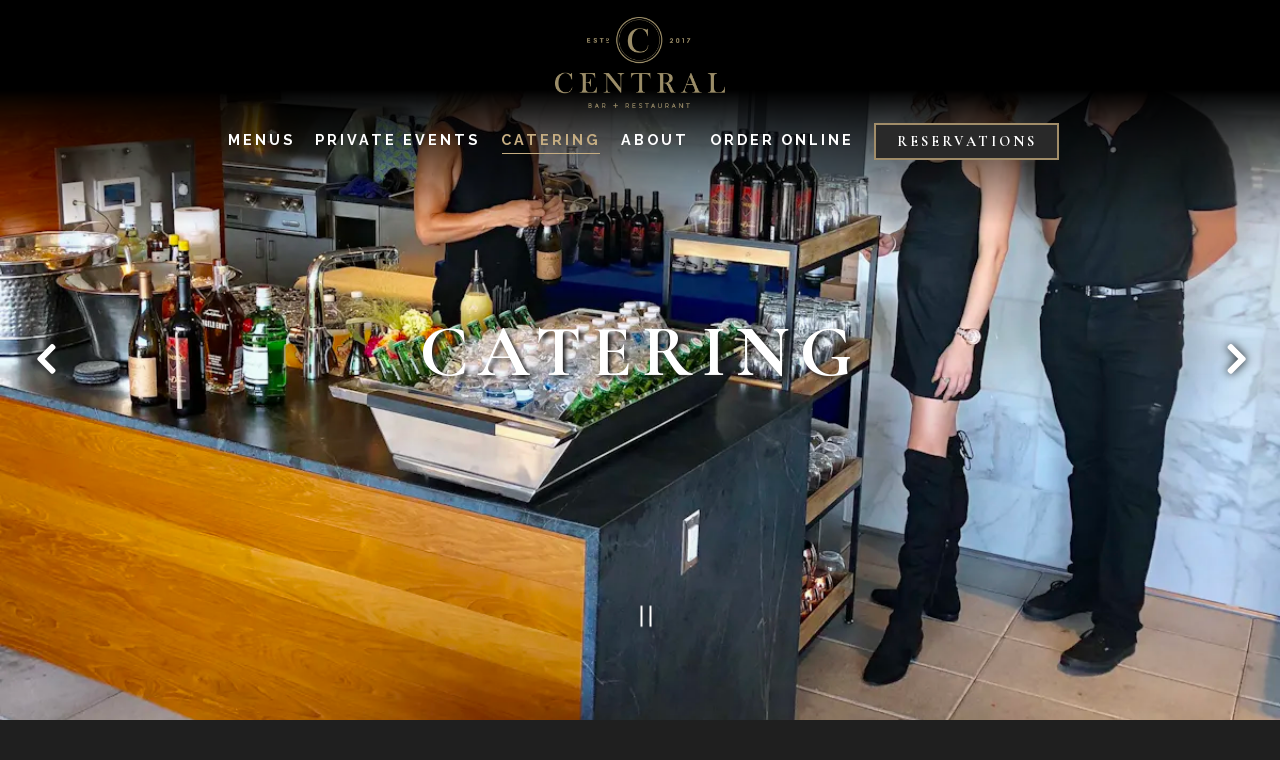

--- FILE ---
content_type: text/html; charset=utf-8
request_url: https://www.centralbar.com/catering/
body_size: 11488
content:
<!DOCTYPE html>
<html class="no-js" lang="en-US">
    <head>
      
	<meta charset="utf-8">
	<meta name="viewport" content="width=device-width, initial-scale=1, shrink-to-fit=no">
	<meta http-equiv="x-ua-compatible" content="ie=edge">
	<title>Catering | Central Bar in Bellevue, WA</title>
	<!-- Powered by BentoBox http://getbento.com -->
	<!--
	___ ___ _  _ _____ ___  ___  _____  __
	| _ ) __| \| |_   _/ _ \| _ )/ _ \ \/ /
	| _ \ _|| .` | | || (_) | _ \ (_) >  <
	|___/___|_|\_| |_| \___/|___/\___/_/\_\

	-->
		<meta name="keywords" content="Private Events, Bar, Grill, Bellevue, WA, best cocktails near me, best cocktails Bellevue, best dinner near me, best lunch near me, best lunch Bellevue, best brunch near me, best brunch Bellevue, private event venue near me">
		<meta name="description" content="Bustling tavern offering eclectic American fare & cocktails amid stylish decor, plus outdoor seats in Bellevue, WA.">
		<link rel="icon" href="https://media-cdn.getbento.com/accounts/1c72bdb16b4039ebe09270ce2f06f2b1/media/images/15575central_favi.png">
	<link rel="canonical" href="https://www.centralbar.com/catering/">
	<meta name="Revisit-After" content="5 Days">
	<meta name="Distribution" content="Global">
	<meta name="Rating" content="General">
		<meta property="og:site_name" content="Central Bar | Warm environment, beautiful lighting, custom furnishings and open aesthetics in Bellevue, WA">
		<meta property="og:title" content="Catering | Central Bar in Bellevue, WA">
		<meta property="og:type" content="article">
		<meta property="og:url" content="https://www.centralbar.com/catering/">
			<meta property="og:description" content="Bustling tavern offering eclectic American fare & cocktails amid stylish decor, plus outdoor seats in Bellevue, WA.">
			<meta property="og:image" content="https://images.getbento.com/accounts/1c72bdb16b4039ebe09270ce2f06f2b1/media/Es23hQ6CQHefYeWkRtJg_CC8AC6A0-492B-464C-992A-85C7817B4784_1_201_a.jpeg?w=1200&fit=crop&auto=compress,format&cs=origin&h=600">
		<meta name="twitter:card" content="summary_large_image">
		<meta name="twitter:title" content="Catering | Central Bar in Bellevue, WA">
			<meta name="twitter:description" content="Bustling tavern offering eclectic American fare & cocktails amid stylish decor, plus outdoor seats in Bellevue, WA.">
			<meta name="twitter:image" content="https://images.getbento.com/accounts/1c72bdb16b4039ebe09270ce2f06f2b1/media/Es23hQ6CQHefYeWkRtJg_CC8AC6A0-492B-464C-992A-85C7817B4784_1_201_a.jpeg?w=1200&fit=crop&auto=compress,format&cs=origin&h=600">

	<link rel="preconnect" href="https://widgets.resy.com" crossorigin>
	<link rel="preconnect" href="https://theme-assets.getbento.com" async crossorigin>
	<link rel="preconnect" href="https://www.gstatic.com" crossorigin>
	<link rel="preconnect" href="https://fonts.gstatic.com" crossorigin>
	<link rel="preconnect" href="https://fonts.googleapis.com" crossorigin>
	<link rel="preconnect" href="https://www.googletagmanager.com" crossorigin>
	
		<link rel="preload" as="image" href="https://images.getbento.com/accounts/1c72bdb16b4039ebe09270ce2f06f2b1/media/images/22266central_logo.png" fetchpriority="high" /> 
	

	
	
	
	
	
	
	
	<script type="text/javascript" src="https://theme-assets.getbento.com/sensei/d1bfc36.sensei/assets/js/head.min.js"></script>
	<script type="text/javascript">
			WebFont.load({  google: { families: ["Cormorant+Garamond:400,700", "Raleway:400,700,500,600&display=swap"] }});
		</script>
			<noscript>
			    <style type="text/css">
			    	<link href="https://fonts.googleapis.com/css?family=Cormorant+Garamond:400,700|Raleway:400,700,500,600&display=swap&display=swap" rel="stylesheet" type="text/css">
			    </style>
			</noscript>
	
	<link href="https://cdnjs.cloudflare.com/ajax/libs/font-awesome/6.4.2/css/all.min.css" rel="stylesheet">
	<link rel="stylesheet" href="//assets-cdn-refresh.getbento.com/stylesheet/centralbar/2/scss/main.9bb5443648e763a9b980c09fd12b7a44.scss" />
	<script type="text/javascript">
	    Modernizr.addTest("maybemobile", function(){ return (Modernizr.touchevents && Modernizr.mq("only screen and (max-width: 768px)")) ? true : false; });
	</script>

  
  

  
  
	
	
			<script src="https://www.googletagmanager.com/gtag/js?id=G-FNW7LS5XEQ&l=newGADatalayer" async></script>
			<script>
				window.newGADatalayer = window.newGADatalayer || [];
				function gtag4(){newGADatalayer.push(arguments);}
				gtag4('js', new Date());
				gtag4('config', 'G-FNW7LS5XEQ');
			</script>
	
		<script defer src="https://www.google.com/recaptcha/enterprise.js?render=6Ldh0uwrAAAAABZNEucYwqZZ3oOahk4lRhONMg5a"></script>
	

	
	
	
	<script type="text/javascript">
			window.Sensei = { settings: { store: { enabled: false, cart_quantity: null }, gmaps: { apikey: "AIzaSyCxtTPdJqQMOwjsbKBO3adqPGzBR1MgC5g", styles: [ { "featureType": "all", "elementType": "labels.text.fill", "stylers": [ { }, { "color": "#dedede" }, { "lightness": 40 } ] }, { "featureType": "all", "elementType": "labels.text.stroke", "stylers": [ { "visibility": "off" }, { "color": "#000000" }, { "lightness": 16 } ] }, { "featureType": "all", "elementType": "labels.icon", "stylers": [ { "visibility": "off" } ] }, { "featureType": "administrative", "elementType": "geometry.fill", "stylers": [ { "color": "#000000" }, { "lightness": 20 } ] }, { "featureType": "administrative", "elementType": "geometry.stroke", "stylers": [ { "color": "#000000" }, { "lightness": 17 }, { "weight": 1.2 } ] }, { "featureType": "landscape", "elementType": "geometry", "stylers": [ { "color": "#000000" }, { "lightness": 20 } ] }, { "featureType": "poi", "elementType": "geometry", "stylers": [ { "color": "#000000" }, { "lightness": 21 } ] }, { "featureType": "poi", "elementType": "geometry.stroke", "stylers": [ { "visibility": "on" }, { "color": "#000000" } ] }, { "featureType": "poi", "elementType": "labels.text.fill", "stylers": [ { "weight": "10.00" }, { "invert_lightness": true }, { "gamma": "7.24" }, { "lightness": "60" }, { } ] }, { "featureType": "poi", "elementType": "labels.text.stroke", "stylers": [ { "color": "#ffffff" }, { "invert_lightness": true } ] }, { "featureType": "poi", "elementType": "labels.icon", "stylers": [ { "visibility": "on" } ] }, { "featureType": "poi.attraction", "elementType": "all", "stylers": [ { "visibility": "off" } ] }, { "featureType": "poi.business", "elementType": "all", "stylers": [ { "visibility": "off" } ] }, { "featureType": "poi.government", "elementType": "all", "stylers": [ { "visibility": "off" } ] }, { "featureType": "poi.medical", "elementType": "all", "stylers": [ { "visibility": "off" } ] }, { "featureType": "poi.park", "elementType": "all", "stylers": [ { "visibility": "off" } ] }, { "featureType": "poi.place_of_worship", "elementType": "all", "stylers": [ { "visibility": "off" } ] }, { "featureType": "poi.school", "elementType": "all", "stylers": [ { "visibility": "off" } ] }, { "featureType": "poi.sports_complex", "elementType": "geometry.fill", "stylers": [ { "visibility": "on" }, { "color": "#d2cece" }, { "invert_lightness": true }, { "weight": "10.00" } ] }, { "featureType": "poi.sports_complex", "elementType": "geometry.stroke", "stylers": [ { "visibility": "on" }, { "color": "#ffffff" } ] }, { "featureType": "poi.sports_complex", "elementType": "labels.text", "stylers": [ { "visibility": "simplified" } ] }, { "featureType": "poi.sports_complex", "elementType": "labels.text.fill", "stylers": [ { "visibility": "on" }, { "color": "#ff0000" } ] }, { "featureType": "poi.sports_complex", "elementType": "labels.text.stroke", "stylers": [ { "gamma": "10.00" }, { "invert_lightness": true }, { "weight": "10.00" }, { "color": "#ffffff" }, { "visibility": "off" } ] }, { "featureType": "poi.sports_complex", "elementType": "labels.icon", "stylers": [ { "visibility": "on" }, { "weight": "5.10" }, { "gamma": "0.00" }, { "hue": "#ff0000" } ] }, { "featureType": "road.highway", "elementType": "geometry.fill", "stylers": [ { "color": "#393939" }, { "lightness": 17 } ] }, { "featureType": "road.highway", "elementType": "geometry.stroke", "stylers": [ { "color": "#000000" }, { "lightness": 29 }, { "weight": 0.2 } ] }, { "featureType": "road.arterial", "elementType": "geometry", "stylers": [ { "color": "#1c1c1c" }, { "lightness": 18 } ] }, { "featureType": "road.local", "elementType": "geometry", "stylers": [ { "color": "#343434" }, { "lightness": 16 } ] }, { "featureType": "transit", "elementType": "geometry", "stylers": [ { "color": "#000000" }, { "lightness": 19 } ] }, { "featureType": "water", "elementType": "geometry", "stylers": [ { "color": "#000000" }, { "lightness": 17 } ] } ], icon: "https://images.getbento.com/accounts/1c72bdb16b4039ebe09270ce2f06f2b1/media/images/67417central-Map-Assets.png", mobile_icon: "https%3A//images.getbento.com/accounts/1c72bdb16b4039ebe09270ce2f06f2b1/media/images/67417central-Map-Assets.png%3Fw%3D50%26fit%3Dmax%26auto%3Dcompress%2Cformat%26cs%3Dorigin" }, recaptcha_v3:{ enabled: true, site_key: "6Ldh0uwrAAAAABZNEucYwqZZ3oOahk4lRhONMg5a" }, galleries: { autoplay: false, fade: true }, heros: { autoplay_galleries: true }, srcset_enabled: false }, modernizr: window.Modernizr }; /* ====== BOOTSTRAP VARIABLES ====== */ /* Slider dots */ window.Sensei.settings.galleries.dots = false; window.Sensei.settings.galleries.arrows = true; /* Slider speed */ window.Sensei.settings.galleries.autoplaySpeed = 3000; window.Sensei.settings.galleries.speed = 2000; /* Triple panel slideshow */ window.Sensei.settings.galleries.centerMode = false; /* ====== PRESET JAVASCRIPT ====== */ document.addEventListener('DOMContentLoaded', () => { const flexibleSections = [ '.c-split', '.c-tout-overlay', '.c-one-col--text', '.c-two-col--text', '.c-two-col--freeform', '.col-md-6', '.col-md-4', '.col-md-6--odd .menu-section', '.col-md-6--even .menu-section', '.col-md-4--odd:first-child .menu-section', '.col-md-4--even .menu-section', '.col-md-4--last .menu-section', '.tabs-panel > :last-child > .menu-section', ]; function addClassesToSections(classesArray) { const pairedClassesArray = classesArray.map( (selector) => `${selector} + ${selector.split(' ').pop()}` ); classesArray.forEach((selector) => { const sectionElements = document.querySelectorAll(selector); sectionElements.forEach((sectionElement, index) => { const selectorPrefix = selector.split(' ').pop().slice(1); sectionElement.classList.add( /* Number each section, except .col-* classes, ex: .c-split--1 */ !selectorPrefix.startsWith('col-') ? `${selectorPrefix}--${index + 1}` : selectorPrefix, /* Divide each section, ex: .c-split-odd */ index % 2 === 0 ? `${selectorPrefix}--odd` : `${selectorPrefix}--even`, /* Tag final sections, ex: .c-split--last */ index === sectionElements.length - 1 ? `${selectorPrefix}--last` : selectorPrefix ); }); }); pairedClassesArray.forEach((selector) => { const sectionElements = document.querySelectorAll(selector); sectionElements.forEach((sectionElement) => { const selectorPrefix = selector.split(' ').pop().slice(1); /* Identify paired sections, except .col-* classes, ex: .c-split--pair */ if (!selectorPrefix.startsWith('col-')) sectionElement.classList.add(`${selectorPrefix}--pair`); }); }); } addClassesToSections(flexibleSections); /* Remove single menu tabs */ const removeSingleTabs = document.querySelector('.tabs-nav li:only-child') ? document .querySelector('.tabs-nav li:only-child') .parentElement.remove() : null; /* Remove any empty paragraphs in Two Column Thumbnails */ const removeEmptyParagraphs = document.querySelectorAll( '.c-two-col--freeform p' ) ? document .querySelectorAll('.c-two-col--freeform p') .forEach((p) => p.innerText.trim() === '' && p.remove()) : null; }); /* ====== CUSTOM JAVASCRIPT ====== */ document.addEventListener('DOMContentLoaded', () => { /* Paste your code here */ });
	</script>
  
	<!--[if lt IE 9]>
	    <script type="text/javascript" src="https://theme-assets.getbento.com/sensei/d1bfc36.sensei/assets/assets/js/ltie9.min.js "></script>
	<![endif] -->

      
			
				
				
			
				
				
			
				
				
			
				
				
			
				
				
			
				
				
			
				
				
			
				
				
			
				
				
			
				
				
			
				
				
			<script type="application/ld+json">{"@context": "http://schema.org", "@type": "Organization", "@id": "https://www.centralbar.com/#organization", "url": "https://www.centralbar.com", "name": "Central Bar", "description": "Bustling tavern offering eclectic American fare \u0026 cocktails amid stylish decor, plus outdoor seats in Bellevue, WA.", "logo": "https://images.getbento.com/accounts/1c72bdb16b4039ebe09270ce2f06f2b1/media/images/22266central_logo.png?w=600\u0026fit=max\u0026auto=compress,format\u0026cs=origin\u0026h=600", "subOrganization": {"@type": "FoodEstablishment", "@id": "https://www.centralbar.com/location/central-bar-and-restaurant/#foodestablishment", "url": "https://www.centralbar.com/location/central-bar-and-restaurant/", "name": "Central Bar + Restaurant", "description": "ReservationsMake your reservation today and let us know how we can best make your visit special! What are you celebrating \u0026ndash; a birthday, a promotion, an engagement, or a friendship? Whether it be your next special occasion or date night with your loved one, we will work with you behind the scenes to make it a memorable time. We look forward to seeing you at Central, we have the perfect table waiting for you!Reservations", "image": "", "photo": "", "address": {"@type": "PostalAddress", "name": "Central Bar + Restaurant", "streetAddress": "528 Bellevue Way", "addressLocality": "Bellevue", "addressRegion": "WA", "postalCode": "98004"}, "location": {"@type": "PostalAddress", "name": "Central Bar + Restaurant", "streetAddress": "528 Bellevue Way", "addressLocality": "Bellevue", "addressRegion": "WA", "postalCode": "98004"}, "telephone": "(425) 578-7878", "hasMap": "https://www.centralbar.com/location/central-bar-and-restaurant/", "parentOrganization": {"@type": "Organization", "@id": "https://www.centralbar.com/#organization"}, "servesCuisine": "Bar \u0026 Grill", "priceRange": "$$", "acceptsReservations": "https://www.centralbar.com", "potentialAction": {"@type": "ReserveAction", "object": {"@type": "Reservation", "name": "Table at Central Bar + Restaurant"}, "result": {"@type": "Reservation", "name": "Table at Central Bar + Restaurant"}, "target": "https://www.centralbar.com/location/central-bar-and-restaurant/", "location": {"@id": "https://www.centralbar.com/location/central-bar-and-restaurant/#foodestablishment"}}}, "sameAs": ["https://www.facebook.com/CentralBarBellevue/", "https://www.instagram.com/centralbarbellevue/", "https://www.yelp.com/biz/central-bar-restaurant-bellevue"], "potentialAction": [{"@type": "ReserveAction", "object": {"@type": "Reservation", "name": "Table", "url": "https://www.centralbar.com/#action-reservations"}, "result": {"@type": "Reservation", "name": "Table"}, "target": "https://www.centralbar.com"}, {"@type": "ReserveAction", "object": {"@type": "Reservation", "name": "Ticketed Event"}, "target": "https://www.centralbar.com"}]}</script>

      
    </head>
    <body class="has-hero-intent has-mobi-footer catering-template">
        
	
		
			<div class="site-notifications">
				
			</div>
		

		
			
	<header class="site-header">
		<a href="#main-content" class="skip" aria-label="Skip to main content">Skip to main content</a>
		<div class="site-header-desktop site-header-desktop--centered">
			<div class="site-header-desktop-primary site-header-desktop-primary--floatable" data-header-sticky>
				<div class="container">
					
		<div class="site-logo">
	        <a class="site-logo__btn" href="/" aria-label="Central Bar Home">
	            
					<img class="site-logo__expanded" src="https://images.getbento.com/accounts/1c72bdb16b4039ebe09270ce2f06f2b1/media/images/22266central_logo.png" 
  

  

  
    
      alt="Central Bar Home"
    
  
 loading="eager" fetchpriority="high" />
              	
	            
	        </a>
	    </div>

				    
	<nav class="site-nav">
    <ul class="site-nav-menu" data-menu-type="desktop">
			
			<li>
				<a class="site-nav-link " href="/menus/" aria-label="Menus" role="button">Menus</a>
			</li>
			<li>
				<a class="site-nav-link " href="/private-events/" aria-label="Private Events" role="button">Private Events</a>
			</li>
			<li class="is-active" >
				<a  aria-current="page"  class="site-nav-link " href="/catering/" aria-label="Catering" role="button">Catering</a>
			</li>
			<li>
				<a class="site-nav-link " href="/about/" aria-label="About" role="button">About</a>
			</li>
			<li>
				<a class="site-nav-link   " href="https://www.toasttab.com/centralbar"target="_blank" rel="noopener" aria-label="Order Online" role="button">Order Online</a>
			</li>

				<li><button type="button" class="btn btn-brand site-nav-cta" data-popup="inline" data-popup-src="#popup-reservations-form" tabindex="0" aria-label="Reservations - Make a reservation"  data-bb-track="button" data-bb-track-on="click" data-bb-track-category="Reservations Trigger Button" data-bb-track-action="Click" data-bb-track-label="Callout, Header" id="reservations-button">Reservations</button></li>
		</ul>
  </nav>

				</div>
			</div>
		</div>
	  <div class="site-header-mobi" aria-label="Navigation Menu Modal">
	    
		<div class="site-logo">
	        <a class="site-logo__btn" href="/" aria-label="Central Bar Home">
		            
                  		<img src="https://images.getbento.com/accounts/1c72bdb16b4039ebe09270ce2f06f2b1/media/images/22266central_logo.png" 
  

  

  
    
      alt="Central Bar Home"
    
  
 />
                	
		            
	        </a>
	    </div>

			
	


	    <button type="button" class="nav-toggle-btn" aria-controls="SiteHeaderMobilePanel" aria-expanded="false">
		  <span class="sr-only">Toggle Navigation</span>
	      <span class="nav-toggle-btn__line"></span>
	      <span class="nav-toggle-btn__line"></span>
	      <span class="nav-toggle-btn__line"></span>
	    </button>

	    <div id="SiteHeaderMobilePanel" class="site-header-mobi-panel">
	      <div class="site-header-mobi-panel__inner">
					
	<nav class="site-nav" aria-label="Navigation Menu">
    <ul class="site-nav-menu" data-menu-type="mobile">
			
			<li>
				<a class="site-nav-link " href="/menus/" aria-label="Menus" role="button">Menus</a>
			</li>
			<li>
				<a class="site-nav-link " href="/private-events/" aria-label="Private Events" role="button">Private Events</a>
			</li>
			<li class="is-active" >
				<a  aria-current="page"  class="site-nav-link " href="/catering/" aria-label="Catering" role="button">Catering</a>
			</li>
			<li>
				<a class="site-nav-link " href="/about/" aria-label="About" role="button">About</a>
			</li>
			<li>
				<a class="site-nav-link   " href="https://www.toasttab.com/centralbar"target="_blank" rel="noopener" aria-label="Order Online" role="button">Order Online</a>
			</li>

				
		<li>
			<a class="site-nav-link "  href="/contact/"  aria-label="Contact">Contact</a>
		</li>
		<li>
			<a class="site-nav-link "  href="/jobs/"  aria-label="Jobs">Jobs</a>
		</li>
		<li>
			<a class="site-nav-link "  href="/store/gift-cards/"  aria-label="Gift Cards">Gift Cards</a>
		</li>
		<li>
			<a class="site-nav-link "  href="/privacypolicy/"  aria-label="Privacy Policy">Privacy Policy</a>
		</li>
		<li>
			<a class="site-nav-link "  href="/press/"  aria-label="Press">Press</a>
		</li>
		<li>
			<a class="site-nav-link "  href="/events/"  aria-label="Central Events">Central Events</a>
		</li>
		<li>
			<a class="site-nav-link "  href="/location/central-bar-and-restaurant/"  aria-label="Hours and Location">Hours and Location</a>
		</li>

				<li><button type="button" class="site-nav-cta" data-popup="inline" data-popup-src="#popup-reservations-form" tabindex="0" aria-label="Reservations - Make a reservation"  data-bb-track="button" data-bb-track-on="click" data-bb-track-category="Reservations Trigger Button" data-bb-track-action="Click" data-bb-track-label="Callout, Header" id="reservations-button">Reservations</button></li>
				<li><button type="button" class="site-nav-cta" data-popup="inline" data-popup-src="#popup-newsletter-form" aria-label="Email Signup" data-bb-track="button" data-bb-track-on="click" data-bb-track-category="Email Sign Up Trigger Button" data-bb-track-action="Click" data-bb-track-label="Callout, Header" id="email-signup-button">Email Signup</button>
	</button></li>
		</ul>
  </nav>

	        
        <div class="site-social site-social--bordered">
            <ul class="social-accounts">
        <li><a href="https://www.facebook.com/CentralBarBellevue/" aria-label="Facebook" target="_blank" rel="noopener" data-bb-track="button" data-bb-track-on="click" data-bb-track-category="Social Icons" data-bb-track-action="Click" data-bb-track-label="Facebook, Header"><span class="fa fa-facebook" aria-hidden="true"></span><span class="sr-only">Facebook</span></a></li>
        <li><a href="https://www.instagram.com/centralbarbellevue/" aria-label="Instagram" target="_blank" rel="noopener" data-bb-track="button" data-bb-track-on="click" data-bb-track-category="Social Icons" data-bb-track-action="Click" data-bb-track-label="Instagram, Header"><span class="fa fa-instagram" aria-hidden="true"></span><span class="sr-only">Instagram</span></a></li>
        <li><a href="https://www.yelp.com/biz/central-bar-restaurant-bellevue" aria-label="Yelp" target="_blank" rel="noopener" data-bb-track="button" data-bb-track-on="click" data-bb-track-category="Social Icons" data-bb-track-action="Click" data-bb-track-label="Yelp, Header"><span class="fa fa-yelp" aria-hidden="true"></span><span class="sr-only">Yelp</span></a></li>
		</ul>
        </div>

        	
	

	      </div>
	      
	<div class="site-powered-by">
	    <a href="https://getbento.com/?utm_source=header&amp;utm_campaign=centralbar.com" aria-label="powered by BentoBox" target="_blank" rel="noopener">powered by BentoBox</a>
	</div>

	    </div>
	  </div>
	</header>

		

		<div class="site-content">

			
			<main class="site-content__main page-id--842704">
			  <span id="main-content" class="sr-only">Main content starts here, tab to start navigating</span>
				
	
		
			
			<section id="hero" aria-label="hero-section" class="hero hero--gallery revealable">
				
	<div class="hero__content container">
        <h1>Catering</h1>
        
        
	
		

	

	</div>

				
				
		<div class="gallery gallery--fit">
			
      
      
          
				<li>
						
						<div 
  

  
    
  

  
    
      role="img" aria-label="a wooden table topped with different types of food"
    
  
 class="gallery__item gallery__item-fallback" style="background-image: url('https://images.getbento.com/accounts/1c72bdb16b4039ebe09270ce2f06f2b1/media/Es23hQ6CQHefYeWkRtJg_CC8AC6A0-492B-464C-992A-85C7817B4784_1_201_a.jpeg?w=1200&fit=max&auto=compress,format&cs=origin'); background-position: 
  
  
    
  

  none
;">
								<img class="sr-only" 
  

  
    
  

  
    
      alt="a wooden table topped with different types of food"
    
  
>
						</div>
              <span class="sr-only">Slide 1 of 8</span>
        </li>
			
      
      
          
				<li>
						
						<div 
  

  
    
  

  
    
      role="img" aria-label="a group of people standing in a kitchen"
    
  
 class="gallery__item gallery__item-fallback" style="background-image: url('https://images.getbento.com/accounts/1c72bdb16b4039ebe09270ce2f06f2b1/media/images/20615IMG_1086.jpeg?w=1200&fit=max&auto=compress,format&cs=origin'); background-position: 
  
  
    
  

  none
;">
								<img class="sr-only" 
  

  
    
  

  
    
      alt="a group of people standing in a kitchen"
    
  
>
						</div>
              <span class="sr-only">Slide 2 of 8</span>
        </li>
			
      
      
          
				<li>
						
						<div 
  

  
    
  

  
    
      role="img" aria-label="a table topped with plates of food on a plate"
    
  
 class="gallery__item gallery__item-fallback" style="background-image: url('https://images.getbento.com/accounts/1c72bdb16b4039ebe09270ce2f06f2b1/media/images/18503Large_Party.jpg?w=1200&fit=crop&auto=compress,format&cs=origin&crop=focalpoint&fp-x=0.5&fp-y=0.5'); background-position: 
  
  
    
  

  50.0% 50.0%
;">
								<img class="sr-only" 
  

  
    
  

  
    
      alt="a table topped with plates of food on a plate"
    
  
>
						</div>
              <span class="sr-only">Slide 3 of 8</span>
        </li>
			
      
      
          
				<li>
						
						<div 
  

  
    
  

  
    
      role="img" aria-label="a bunch of food sitting on top of a wooden table"
    
  
 class="gallery__item gallery__item-fallback" style="background-image: url('https://images.getbento.com/accounts/1c72bdb16b4039ebe09270ce2f06f2b1/media/images/5417A3E24BCE-58F2-4592-ADAE-E7C362D96CAE_1_105_c.jpeg?w=1200&fit=max&auto=compress,format&cs=origin'); background-position: 
  
  
    
  

  none
;">
								<img class="sr-only" 
  

  
    
  

  
    
      alt="a bunch of food sitting on top of a wooden table"
    
  
>
						</div>
              <span class="sr-only">Slide 4 of 8</span>
        </li>
			
      
      
          
				<li>
						
						<div 
  

  
    
  

  
    
      role="img" aria-label="a box filled with different types of food on a wooden table"
    
  
 class="gallery__item gallery__item-fallback" style="background-image: url('https://images.getbento.com/accounts/1c72bdb16b4039ebe09270ce2f06f2b1/media/images/35685FBB2BB5E-6FFC-458B-BA11-75BCFCFC045A_1_105_c.jpeg?w=1200&fit=max&auto=compress,format&cs=origin'); background-position: 
  
  
    
  

  none
;">
								<img class="sr-only" 
  

  
    
  

  
    
      alt="a box filled with different types of food on a wooden table"
    
  
>
						</div>
              <span class="sr-only">Slide 5 of 8</span>
        </li>
			
      
      
          
				<li>
						
						<div 
  

  
    
  

  
    
      role="img" aria-label="a box filled with different types of food on a tray"
    
  
 class="gallery__item gallery__item-fallback" style="background-image: url('https://images.getbento.com/accounts/1c72bdb16b4039ebe09270ce2f06f2b1/media/images/248305EA15C6A-B999-4C59-82EA-DD2A2C20E8A2_1_105_c.jpeg?w=1200&fit=max&auto=compress,format&cs=origin'); background-position: 
  
  
    
  

  none
;">
								<img class="sr-only" 
  

  
    
  

  
    
      alt="a box filled with different types of food on a tray"
    
  
>
						</div>
              <span class="sr-only">Slide 6 of 8</span>
        </li>
			
      
      
          
				<li>
						
						<div 
  

  
    
  

  
    
      role="img" aria-label="a tray of food on a wooden table"
    
  
 class="gallery__item gallery__item-fallback" style="background-image: url('https://images.getbento.com/accounts/1c72bdb16b4039ebe09270ce2f06f2b1/media/images/9345596D242E0-32D7-41BA-A70A-2BD548AE64CF_1_105_c.jpeg?w=1200&fit=max&auto=compress,format&cs=origin'); background-position: 
  
  
    
  

  none
;">
								<img class="sr-only" 
  

  
    
  

  
    
      alt="a tray of food on a wooden table"
    
  
>
						</div>
              <span class="sr-only">Slide 7 of 8</span>
        </li>
			
      
      
          
				<li>
						
						<div 
  

  

  
    
      role="img" aria-label="Gallery Slide 8"
    
  
 class="gallery__item gallery__item-fallback" style="background-image: url('https://images.getbento.com/accounts/1c72bdb16b4039ebe09270ce2f06f2b1/media/images/13051H03A7254.jpg?w=1200&fit=crop&auto=compress,format&cs=origin&crop=focalpoint&fp-x=0.5&fp-y=0.5'); background-position: 
  
  
    
  

  50.0% 50.0%
;">
								<img class="sr-only" 
  

  

  
    
      alt="Gallery Slide 8"
    
  
>
						</div>
              <span class="sr-only">Slide 8 of 8</span>
        </li>
			
	    </div>

				 
	<div id="motion-elements-control-section">
		<button class='btn fa fa-play play-motion ada-motion-toggle-btns hide-motion' data-action='play' aria-label="Play hero video">
			<span class='sr-only'>hero gallery paused, press to play images slides</span>
		</button>
		<button class='btn fa fa-pause pause-motion ada-motion-toggle-btns' data-action='pause' aria-label="Pause hero video">
			<span class='sr-only'>Playing hero gallery, press to pause images slides</span>
		</button>
	</div>

			</section>



		
			
		<section id="intro" class="content c-intro container-sm revealable">
	        <h1>WE&#39;LL BRING CENTRAL TO YOU!</h1><p>Let our team at Central make your party the best possible! Whether it is at Central or off-site, we will take care of the delivery, preparation and service. special menus and drinks, music, treats and surprises, along with all food and beverages at your special event. Our team of professionals will circulate the room with tray service to make sure everyone at your event is happy and has had enough to eat and drink. Our best in Bellevue bartenders are truly outstanding and make the most outstanding craft cocktail or any drink of their choice.</p><p>Let us cater your next event!</p>
	        
	
		

	

	        <button type="button" class="btn btn-brand" data-popup="inline" data-popup-src="#popup-catering-form" data-bb-track="button" data-bb-track-on="click" data-bb-track-category="Inquire Trigger Button" data-bb-track-action="Click" data-bb-track-label="Catering">Inquire Now</button>
	    </section>



				
		


				
			</main>

			
					

	<aside class="mobi-footer mobi-footer--sticky">
	    <ul class="mobi-footer__list">
				<li class="mobi-footer__item">
					
	
		
			

		
		<button type="button" class="btn btn-brand btn-block site-nav-cta" data-popup="inline" data-popup-src="#popup-reservations-form" tabindex="0" aria-label="Reservations - Make a reservation"  data-bb-track="button" data-bb-track-on="click" data-bb-track-category="Reservations Trigger Button" data-bb-track-action="Click" data-bb-track-label="Callout, Footer" id="reservations-button">Reservations</button>


	

				</li>
				<li class="mobi-footer__item">
					
	
		
			
	    <button type="button" class="btn btn-brand btn-block site-nav-cta" data-popup="inline" data-popup-src="#popup-newsletter-form" aria-label="Email Signup" data-bb-track="button" data-bb-track-on="click" data-bb-track-category="Email Sign Up Trigger Button" data-bb-track-action="Click" data-bb-track-label="Callout, Footer" id="email-signup-button">Email Signup</button>
	</button>


	

				</li>
	    </ul>
	</aside>

			

			
		</div>

		
			
        <footer>
          <div class="site-footer-desktop">
                  <div class="site-footer-desktop-primary">
                      <div class="site-footer-desktop-primary__container container">
                              <ul class="social-accounts">
        <li><a href="https://www.facebook.com/CentralBarBellevue/" aria-label="Facebook" target="_blank" rel="noopener" data-bb-track="button" data-bb-track-on="click" data-bb-track-category="Social Icons" data-bb-track-action="Click" data-bb-track-label="Facebook, Footer"><span class="fa fa-facebook" aria-hidden="true"></span><span class="sr-only">Facebook</span></a></li>
        <li><a href="https://www.instagram.com/centralbarbellevue/" aria-label="Instagram" target="_blank" rel="noopener" data-bb-track="button" data-bb-track-on="click" data-bb-track-category="Social Icons" data-bb-track-action="Click" data-bb-track-label="Instagram, Footer"><span class="fa fa-instagram" aria-hidden="true"></span><span class="sr-only">Instagram</span></a></li>
        <li><a href="https://www.yelp.com/biz/central-bar-restaurant-bellevue" aria-label="Yelp" target="_blank" rel="noopener" data-bb-track="button" data-bb-track-on="click" data-bb-track-category="Social Icons" data-bb-track-action="Click" data-bb-track-label="Yelp, Footer"><span class="fa fa-yelp" aria-hidden="true"></span><span class="sr-only">Yelp</span></a></li>
		</ul>
                              <nav class="site-nav">
                                  <ul class="site-nav-menu">
                                          <li>
			<a class="site-nav-link "  href="/contact/"  aria-label="Contact">Contact</a>
		</li>
		<li>
			<a class="site-nav-link "  href="/jobs/"  aria-label="Jobs">Jobs</a>
		</li>
		<li>
			<a class="site-nav-link "  href="/store/gift-cards/"  aria-label="Gift Cards">Gift Cards</a>
		</li>
		<li>
			<a class="site-nav-link "  href="/privacypolicy/"  aria-label="Privacy Policy">Privacy Policy</a>
		</li>
		<li>
			<a class="site-nav-link "  href="/press/"  aria-label="Press">Press</a>
		</li>
		<li>
			<a class="site-nav-link "  href="/events/"  aria-label="Central Events">Central Events</a>
		</li>
		<li>
			<a class="site-nav-link "  href="/location/central-bar-and-restaurant/"  aria-label="Hours and Location">Hours and Location</a>
		</li>
                                          <li><button type="button" class="btn btn-brand" data-popup="inline" data-popup-src="#popup-newsletter-form" aria-label="Email Signup" data-bb-track="button" data-bb-track-on="click" data-bb-track-category="Email Sign Up Trigger Button" data-bb-track-action="Click" data-bb-track-label="Callout, Footer" id="email-signup-button">Email Signup</button>
	</button></li>
                                  </ul>
                              </nav>
                      </div>
                  </div>
                  <div class="site-footer-desktop-secondary">
                      <div class="site-powered-by">
	    <a href="https://getbento.com/?utm_source=footer&amp;utm_campaign=centralbar.com" aria-label="powered by BentoBox" target="_blank" rel="noopener">powered by BentoBox</a>
	</div>
                  </div>
          </div>
        </footer>

		
	

	
	
	
		
    
    
    
    <div id="popup-newsletter-form" class="popup popup--form mfp-hide">
        <form class="js-form-ajax form-alt container-sm" data-form-endpoint="/forms/submit/newsletter/" enctype="multipart/form-data" method="post" novalidate>
    <div style="display: none;">
        <label for="comment_body">leave this field blank
            <input type="text" name="comment_body" value="" />
        </label>
    </div>
    
            <input type="hidden" name="form" value="newsletter">
            
		
		<div data-bb-track="form" data-bb-track-on="submit" data-bb-track-category="Forms" data-bb-track-action="Submit" data-bb-track-label="Email Sign Up" aria-hidden="true"></div>

            <div class="form-header">
                <h2 class="h1 form-heading">Email Signup</h2>
                
                </div>
            <div class="form-ui">
                
    
    
        
        

        
            
    
<label for="1995425" >
    
    
        
            
        
        
            <i class="error-label" id="firstname-error">Please, enter a valid first name</i>
        
    
    <span class="input-label">First Name
         <span class="input-label-required">- Required</span>
        
    </span>
    
        <input id="1995425" class="form-control" type="text" name="1995425" placeholder="First Name" required oninvalid="this.setCustomValidity('Please enter a valid first name')" oninput="setCustomValidity('')"
         
  
  
    
  
  
  
  
  
  
    
    autocomplete="given-name"
  
>
    
</label>


        
        
    
        
        

        
            
    
<label for="1995432" >
    
    
        
            
        
        
            <i class="error-label" id="lastname-error">Please, enter a valid last name</i>
        
    
    <span class="input-label">Last Name
         <span class="input-label-required">- Required</span>
        
    </span>
    
        <input id="1995432" class="form-control" type="text" name="1995432" placeholder="Last Name" required oninvalid="this.setCustomValidity('Please enter a valid last name')" oninput="setCustomValidity('')"
         
  
  
  
    
  
  
  
  
  
    
    autocomplete="family-name"
  
>
    
</label>


        
        
    
        
        

        
            
    
<label for="1995444" >
    
    
         
            
        
        
            <i class="error-message-email" id="email-error">Please, enter a valid email</i>
        
    
    <span class="input-label">Email
         <span class="input-label-required">- Required</span>
        
    </span>
    
        <input id="1995444" class="form-control" type="email" name="1995444" placeholder="Email" required oninvalid="this.setCustomValidity('Please enter a valid email')" oninput="setCustomValidity('')" 
  
  
  
  
    
  
  
  
  
    
    autocomplete="email"
  
>
    
</label>


        
        
    

            </div>
            <div class="form-actions">
                <button type="submit" class="btn btn-brand-alt" aria-label="Submit">Submit</button>
                <span class="form-error-msg">Please check errors in the form above</span>
            </div>
            <div class="form-success-msg">
                <span role="alert">Thank you for signing up for email updates!</span>
                <button type="button" class="btn btn-brand-alt js-popup-closebtn" aria-label="Close the form">
                    Close
                </button>
            </div>
            
    
        <div class="recaptcha-form-footer">
            <span>
                This site is protected by reCAPTCHA and the Google
                <a href="https://policies.google.com/privacy" aria-label="Privacy Policy">Privacy Policy</a> and
                <a href="https://policies.google.com/terms" aria-label="Terms of Service">Terms of Service</a> apply.
            </span>
        </div>
    
        
    </form>
    </div>

		
		<div id="popup-reservations-form" class="popup popup--form mfp-hide">
			<form  class="reservations-form form-alt container-sm" >
				
		
		<div data-bb-track="form" data-bb-track-on="submit" data-bb-track-category="Forms" data-bb-track-action="Submit" data-bb-track-label="Reservations" aria-hidden="true"></div>

          <div class="form-header"><h2 class="h1 form-heading">Reservations</h2>
          </div>
		      <div class="form-ui">
						<label for="location" class="input--hidden">
							<span class="input-label">Location
								<span class="input-label-required">- Required</span>
							</span>
							<div class="form-control-group has-icon-right">
								<select id="location" class="form-control unselected" name="location" required aria-describedby="location" oninvalid="this.setCustomValidity('Please select a valid option for \'location\'')" oninput="setCustomValidity('')">
									<option value="" disabled>Location</option>
										<option value="site" selected
												data-reservation-service="sevenrooms"
												data-reservation-id="centralbar"
												data-reservation-api-key>Central Bar | Warm environment, beautiful lighting, custom furnishings and open aesthetics in Bellevue, WA
										</option>
								</select>
								<span class="form-control-group--icon is-positioned-right" aria-hidden="true">
									<i class="fa fa-chevron-down"></i>
								</span>
							</div>
							<i class="error-label">Please, select a location</i>
	        	</label>
						<label for="seats">
							<span class="input-label" aria-hidden="true">Number of People
								<span class="input-label-optional">- Optional</span>
							</span>
							<div class="form-control-group has-icon-right">
								<select id="seats" class="form-control unselected" name="seats">
									<option value="" selected disabled>Number of People</option>
									<option value="1">1 Person</option>
									<option value="2">2 People</option>
									<option value="3">3 People</option>
									<option value="4">4 People</option>
									<option value="5">5 People</option>
									<option value="6">6 People</option>
									<option value="7">7 People</option>
									<option value="8">8+ People</option>
								</select>
								<span class="form-control-group--icon is-positioned-right" aria-hidden="true">
									<i class="fa fa-chevron-down"></i>
								</span>
							</div>
						</label>
						<label for="date">
							<span class="input-label">Date
								<span class="input-label-required">- Required</span>
							</span>
							<div data-react-component="accessible-date-picker"></div>
							<i class="error-label">Please, select a date</i>
						</label>
						<label for="time">
							<span class="input-label" aria-hidden="true">Time
								<span class="input-label-optional">- Optional</span>
							</span>
							<div class="form-control-group has-icon-left has-icon-right">
								<span class="form-control-group--icon is-positioned-left" aria-hidden="true">
									<i class="fa fa-clock-o"></i>
								</span>
								<select id="time" class="form-control unselected" name="time">
									<option value="" selected disabled>Time</option>
									
									
										<option value="2300">11:00 PM</option>
									
										<option value="2230">10:30 PM</option>
									
										<option value="2200">10:00 PM</option>
									
										<option value="2130">9:30 PM</option>
									
										<option value="2100">9:00 PM</option>
									
										<option value="2030">8:30 PM</option>
									
										<option value="2000">8:00 PM</option>
									
										<option value="1930">7:30 PM</option>
									
										<option value="1900">7:00 PM</option>
									
										<option value="1830">6:30 PM</option>
									
										<option value="1800">6:00 PM</option>
									
										<option value="1730">5:30 PM</option>
									
										<option value="1700">5:00 PM</option>
									
										<option value="1630">4:30 PM</option>
									
										<option value="1600">4:00 PM</option>
									
										<option value="1530">3:30 PM</option>
									
										<option value="1500">3:00 PM</option>
									
										<option value="1430">2:30 PM</option>
									
										<option value="1400">2:00 PM</option>
									
										<option value="1330">1:30 PM</option>
									
										<option value="1300">1:00 PM</option>
									
										<option value="1230">12:30 PM</option>
									
										<option value="1200">12:00 PM</option>
									
										<option value="1130">11:30 AM</option>
									
										<option value="1100">11:00 AM</option>
									
										<option value="1030">10:30 AM</option>
									
										<option value="1000">10:00 AM</option>
									
										<option value="0930">9:30 AM</option>
									
										<option value="0900">9:00 AM</option>
									
										<option value="0830">8:30 AM</option>
									
										<option value="0800">8:00 AM</option>
									
										<option value="0730">7:30 AM</option>
									
										<option value="0700">7:00 AM</option>
									
								</select>
								<span class="form-control-group--icon is-positioned-right" aria-hidden="true">
									<i class="fa fa-chevron-down"></i>
								</span>
							</div>
						</label>
		      </div>
		      <div class="form-actions">
		        <button type="submit" class="btn btn-brand-alt">
		          Find A Table <span class="sr-only"> Submit the reservation form</span></button>
		        </button>
		        <span class="form-error-msg">Please check errors in the form above</span>
		      </div>
		      <div class="form-success-msg">
		        <span>Thanks!</span>
		      </div>
					
    
        <div class="recaptcha-form-footer">
            <span>
                This site is protected by reCAPTCHA and the Google
                <a href="https://policies.google.com/privacy" aria-label="Privacy Policy">Privacy Policy</a> and
                <a href="https://policies.google.com/terms" aria-label="Terms of Service">Terms of Service</a> apply.
            </span>
        </div>
    
				</form>
			</div>

	

		
    
    

    <div id="popup-catering-form" class="popup popup--form mfp-hide">
        <form class="js-form-ajax form-alt container-sm" data-form-endpoint="/forms/submit/catering-inquiry/" enctype="multipart/form-data" method="post" novalidate>
    <div style="display: none;">
        <label for="comment_body">leave this field blank
            <input type="text" name="comment_body" value="" />
        </label>
    </div>
    
            <div class="form-meta" aria-hidden="true">
                
		
		<div data-bb-track="form" data-bb-track-on="submit" data-bb-track-category="Forms" data-bb-track-action="Submit" data-bb-track-label="Catering" aria-hidden="true"></div>

            </div>
          <div class="form-header">
              <h2 class="h1 form-heading">Contact Us About Your Catering Inquiry</h2>
              
          </div>
            <div class="form-ui">
                
    
    
        
        

        
            
    
<label for="1995201" >
    
    
         
            
        
        
            <i class="error-message-email" id="email-error">Please, enter a valid email</i>
        
    
    <span class="input-label">Email
         <span class="input-label-required">- Required</span>
        
    </span>
    
        <input id="1995201" class="form-control" type="email" name="1995201" placeholder="Email" required oninvalid="this.setCustomValidity('Please enter a valid email')" oninput="setCustomValidity('')" 
  
  
  
  
    
  
  
  
  
    
    autocomplete="email"
  
>
    
</label>


        
        
    
        
        
            
                
                
                <div class="form-row">
            
        

        
            
    
<label for="1995216" class="form-col-md-6">
    
    
        
            
        
        
            <i class="error-label" id="firstname-error">Please, enter a valid first name</i>
        
    
    <span class="input-label">First Name
         <span class="input-label-required">- Required</span>
        
    </span>
    
        <input id="1995216" class="form-control" type="text" name="1995216" placeholder="First Name" required oninvalid="this.setCustomValidity('Please enter a valid first name')" oninput="setCustomValidity('')"
         
  
  
    
  
  
  
  
  
  
    
    autocomplete="given-name"
  
>
    
</label>


        
        
    
        
        

        
            
    
<label for="1995230" class="form-col-md-6">
    
    
        
            
        
        
            <i class="error-label" id="lastname-error">Please, enter a valid last name</i>
        
    
    <span class="input-label">Last Name
         <span class="input-label-required">- Required</span>
        
    </span>
    
        <input id="1995230" class="form-control" type="text" name="1995230" placeholder="Last Name" required oninvalid="this.setCustomValidity('Please enter a valid last name')" oninput="setCustomValidity('')"
         
  
  
  
    
  
  
  
  
  
    
    autocomplete="family-name"
  
>
    
</label>


        
        
            
            </div>
        
    
        
        
            
                
                
                <div class="form-row">
            
        

        
            
    
<label for="1995243" class="form-col-md-6">
    
    
        
            
        
        
            <i class="error-label" id="phonenumber-error">Please, enter a valid phone number</i>
        
    
    <span class="input-label">Phone Number
         <span class="input-label-required">- Required</span>
        
    </span>
    
        <input id="1995243" class="form-control" type="tel" name="1995243" placeholder="Phone Number" oninput="setCustomValidity('')"  required oninvalid="this.setCustomValidity('Please enter a valid phone number')" data-input-validator="phone"  
  
  
  
  
  
  
    
  
  
    
    autocomplete="tel"
  
>
    
</label>


        
        
    
        
        

        
            
    
<label for="1995256" class="form-col-md-6">
    
    
        
            
        
        
            <i class="error-label" id="company-error">Please, enter a valid company</i>
        
    
    <span class="input-label">Company
         <span class="input-label-required">- Required</span>
        
    </span>
    
        <input id="1995256" class="form-control" type="text" name="1995256" placeholder="Company" required oninvalid="this.setCustomValidity('Please enter a valid company')" oninput="setCustomValidity('')"
         
  
  
  
  
  
  
  
    
  
    
    autocomplete="organization"
  
>
    
</label>


        
        
            
            </div>
        
    
        
        
            
                
                
                <div class="form-row">
            
        

        
            
    
<label for="1995269" class="form-col-md-6">
    
    
        
            
        
        
            <i class="error-label" id="address1-error">Please, enter a valid address 1</i>
        
    
    <span class="input-label">Address 1
         <span class="input-label-required">- Required</span>
        
    </span>
    
        <input id="1995269" class="form-control" type="text" name="1995269" placeholder="Address 1" required oninvalid="this.setCustomValidity('Please enter a valid address 1')" oninput="setCustomValidity('')"
         
  
  
  
  
  
  
  
    
>
    
</label>


        
        
    
        
        

        
            
    
<label for="1995283" class="form-col-md-6">
    
    
    <span class="input-label">Address 2
         <span class="input-label-optional">- Optional</span>
        
    </span>
    
        <input id="1995283" class="form-control" type="text" name="1995283" placeholder="Address 2" 
         
  
  
  
  
  
  
  
    
>
    
</label>


        
        
            
            </div>
        
    
        
        
            
                
                
                <div class="form-row">
            
        

        
            
    
<label for="1995300" class="form-col-md-6">
    
    
        
            
        
        
            <i class="error-label" id="city-error">Please, enter a valid city</i>
        
    
    <span class="input-label">City
         <span class="input-label-required">- Required</span>
        
    </span>
    
        <input id="1995300" class="form-control" type="text" name="1995300" placeholder="City" required oninvalid="this.setCustomValidity('Please enter a valid city')" oninput="setCustomValidity('')"
         
  
  
  
  
  
  
  
    
>
    
</label>


        
        
    
        
        

        
            
    

    
        
            </span>
            
            
        
    

    
<label for="1995314" class="form-col-md-6">
    
    
        
            
        
        
            <i class="error-label" id="state-error">Please, enter a valid state</i>
        
    
    <span class="input-label">State
         <span class="input-label-required">- Required</span>
        
    </span>
    
        <div class="form-control-group has-icon-right">
            <select id="1995314" class="form-control unselected" name="1995314" required oninvalid="this.setCustomValidity('Please select a valid state')" oninput="setCustomValidity('')">
                <option value="" selected disabled>State</option>

                

                
                    <option value="AL">Alabama</option>
                    <option value="AK">Alaska</option>
                    <option value="AZ">Arizona</option>
                    <option value="AR">Arkansas</option>
                    <option value="CA">California</option>
                    <option value="CO">Colorado</option>
                    <option value="CT">Connecticut</option>
                    <option value="DE">Delaware</option>
                    <option value="DC">District Of Columbia</option>
                    <option value="FL">Florida</option>
                    <option value="GA">Georgia</option>
                    <option value="HI">Hawaii</option>
                    <option value="ID">Idaho</option>
                    <option value="IL">Illinois</option>
                    <option value="IN">Indiana</option>
                    <option value="IA">Iowa</option>
                    <option value="KS">Kansas</option>
                    <option value="KY">Kentucky</option>
                    <option value="LA">Louisiana</option>
                    <option value="ME">Maine</option>
                    <option value="MD">Maryland</option>
                    <option value="MA">Massachusetts</option>
                    <option value="MI">Michigan</option>
                    <option value="MN">Minnesota</option>
                    <option value="MS">Mississippi</option>
                    <option value="MO">Missouri</option>
                    <option value="MT">Montana</option>
                    <option value="NE">Nebraska</option>
                    <option value="NV">Nevada</option>
                    <option value="NH">New Hampshire</option>
                    <option value="NJ">New Jersey</option>
                    <option value="NM">New Mexico</option>
                    <option value="NY">New York</option>
                    <option value="NC">North Carolina</option>
                    <option value="ND">North Dakota</option>
                    <option value="OH">Ohio</option>
                    <option value="OK">Oklahoma</option>
                    <option value="OR">Oregon</option>
                    <option value="PA">Pennsylvania</option>
                    <option value="RI">Rhode Island</option>
                    <option value="SC">South Carolina</option>
                    <option value="SD">South Dakota</option>
                    <option value="TN">Tennessee</option>
                    <option value="TX">Texas</option>
                    <option value="UT">Utah</option>
                    <option value="VT">Vermont</option>
                    <option value="VA">Virginia</option>
                    <option value="WA">Washington</option>
                    <option value="WV">West Virginia</option>
                    <option value="WI">Wisconsin</option>
                    <option value="WY">Wyoming</option>
                

                

                
            </select>
            
    <span class="form-control-group--icon is-positioned-right" aria-hidden="true">
        
        <i class="fa fa-chevron-down"></i>
        
    </span>

        </div>
    
</label>


        
        
            
            </div>
        
    
        
        
            
                
                
                <div class="form-row">
            
        

        
            
    
        
            
        
    

    
<label for="1995323" class="form-col-md-6">
    
    
        
            
        
        
            <i class="error-label" id="zipcode-error">Please, enter a valid zip code</i>
        
    
    <span class="input-label">Zip Code
         <span class="input-label-required">- Required</span>
        
    </span>
    
        <input id="1995323" class="form-control" type="text" name="1995323" placeholder="Zip Code" required oninvalid="this.setCustomValidity('Please enter a valid zip code')" oninput="setCustomValidity('')">
    
</label>


        
        
    
        
        

        
            
  
<label for="1995334" class="form-col-md-6">
    
    
        
            
        
        
    
    <span class="input-label">Event Date
         <span class="input-label-required">- Required</span>
        
    </span>
    
    <div data-react-component="accessible-date-picker" data-component-props='{"id": "1995334", "placeholder": "Event Date", "required": true, "accountHasEventsManagement": true, "eventsContext": {"default_event_duration": 30, "blackout_dates_endpoint": "https://www.centralbar.com/forms/events_blackout_dates/catering-inquiry/"}, "slug": "catering-inquiry"}'></div>
  
</label>


        
        
            
            </div>
        
    
        
        
            
                
                
                <div class="form-row">
            
        

        
            
    
<label for="1995343" class="form-col-md-6">
    
    
        
            
        
        
            <i class="error-label" id="starttime-error">Please, enter a valid start time</i>
        
    
    <span class="input-label">Start Time
         <span class="input-label-required">- Required</span>
        
    </span>
    
        <div class="form-control-group has-icon-left has-icon-right">
            
    <span class="form-control-group--icon is-positioned-left" aria-hidden="true">
        
        <i class="fa fa-clock-o"></i>
        
    </span>

            <select id="1995343" class="form-control unselected" name="1995343" required oninvalid="this.setCustomValidity('Please select a valid time')" oninput="setCustomValidity('')">
                <option value="" selected disabled>Start Time</option>
                <option value="11:30 PM">11:30 PM</option>
                <option value="11:00 PM">11:00 PM</option>
                <option value="10:30 PM">10:30 PM</option>
                <option value="10:00 PM">10:00 PM</option>
                <option value="9:30 PM">9:30 PM</option>
                <option value="9:00 PM">9:00 PM</option>
                <option value="8:30 PM">8:30 PM</option>
                <option value="8:00 PM">8:00 PM</option>
                <option value="7:30 PM">7:30 PM</option>
                <option value="7:00 PM">7:00 PM</option>
                <option value="6:30 PM">6:30 PM</option>
                <option value="6:00 PM">6:00 PM</option>
                <option value="5:30 PM">5:30 PM</option>
                <option value="5:00 PM">5:00 PM</option>
                <option value="4:30 PM">4:30 PM</option>
                <option value="4:00 PM">4:00 PM</option>
                <option value="3:30 PM">3:30 PM</option>
                <option value="3:00 PM">3:00 PM</option>
                <option value="2:30 PM">2:30 PM</option>
                <option value="2:00 PM">2:00 PM</option>
                <option value="1:30 PM">1:30 PM</option>
                <option value="1:00 PM">1:00 PM</option>
                <option value="12:30 PM">12:30 PM</option>
                <option value="12:00 PM">12:00 PM</option>
                <option value="11:30 AM">11:30 AM</option>
                <option value="11:00 AM">11:00 AM</option>
                <option value="10:30 AM">10:30 AM</option>
                <option value="10:00 AM">10:00 AM</option>
                <option value="9:30 AM">9:30 AM</option>
                <option value="9:00 AM">9:00 AM</option>
                <option value="8:30 AM">8:30 AM</option>
                <option value="8:00 AM">8:00 AM</option>
                <option value="7:30 AM">7:30 AM</option>
                <option value="7:00 AM">7:00 AM</option>
                <option value="6:30 AM">6:30 AM</option>
                <option value="6:00 AM">6:00 AM</option>
                <option value="5:30 AM">5:30 AM</option>
                <option value="5:00 AM">5:00 AM</option>
                <option value="4:30 AM">4:30 AM</option>
                <option value="4:00 AM">4:00 AM</option>
                <option value="3:30 AM">3:30 AM</option>
                <option value="3:00 AM">3:00 AM</option>
                <option value="2:30 AM">2:30 AM</option>
                <option value="2:00 AM">2:00 AM</option>
                <option value="1:30 AM">1:30 AM</option>
                <option value="1:00 AM">1:00 AM</option>
                <option value="12:30 AM">12:30 AM</option>
                <option value="12:00 AM">12:00 AM</option>
            </select>
            
    <span class="form-control-group--icon is-positioned-right" aria-hidden="true">
        
        <i class="fa fa-chevron-down"></i>
        
    </span>

        </div>
    
</label>


        
        
    
        
        

        
            
    
<label for="1995352" class="form-col-md-6">
    
    
        
            
        
        
            <i class="error-label" id="endtime-error">Please, enter a valid end time</i>
        
    
    <span class="input-label">End Time
         <span class="input-label-required">- Required</span>
        
    </span>
    
        <div class="form-control-group has-icon-left has-icon-right">
            
    <span class="form-control-group--icon is-positioned-left" aria-hidden="true">
        
        <i class="fa fa-clock-o"></i>
        
    </span>

            <select id="1995352" class="form-control unselected" name="1995352" required oninvalid="this.setCustomValidity('Please select a valid time')" oninput="setCustomValidity('')">
                <option value="" selected disabled>End Time</option>
                <option value="11:30 PM">11:30 PM</option>
                <option value="11:00 PM">11:00 PM</option>
                <option value="10:30 PM">10:30 PM</option>
                <option value="10:00 PM">10:00 PM</option>
                <option value="9:30 PM">9:30 PM</option>
                <option value="9:00 PM">9:00 PM</option>
                <option value="8:30 PM">8:30 PM</option>
                <option value="8:00 PM">8:00 PM</option>
                <option value="7:30 PM">7:30 PM</option>
                <option value="7:00 PM">7:00 PM</option>
                <option value="6:30 PM">6:30 PM</option>
                <option value="6:00 PM">6:00 PM</option>
                <option value="5:30 PM">5:30 PM</option>
                <option value="5:00 PM">5:00 PM</option>
                <option value="4:30 PM">4:30 PM</option>
                <option value="4:00 PM">4:00 PM</option>
                <option value="3:30 PM">3:30 PM</option>
                <option value="3:00 PM">3:00 PM</option>
                <option value="2:30 PM">2:30 PM</option>
                <option value="2:00 PM">2:00 PM</option>
                <option value="1:30 PM">1:30 PM</option>
                <option value="1:00 PM">1:00 PM</option>
                <option value="12:30 PM">12:30 PM</option>
                <option value="12:00 PM">12:00 PM</option>
                <option value="11:30 AM">11:30 AM</option>
                <option value="11:00 AM">11:00 AM</option>
                <option value="10:30 AM">10:30 AM</option>
                <option value="10:00 AM">10:00 AM</option>
                <option value="9:30 AM">9:30 AM</option>
                <option value="9:00 AM">9:00 AM</option>
                <option value="8:30 AM">8:30 AM</option>
                <option value="8:00 AM">8:00 AM</option>
                <option value="7:30 AM">7:30 AM</option>
                <option value="7:00 AM">7:00 AM</option>
                <option value="6:30 AM">6:30 AM</option>
                <option value="6:00 AM">6:00 AM</option>
                <option value="5:30 AM">5:30 AM</option>
                <option value="5:00 AM">5:00 AM</option>
                <option value="4:30 AM">4:30 AM</option>
                <option value="4:00 AM">4:00 AM</option>
                <option value="3:30 AM">3:30 AM</option>
                <option value="3:00 AM">3:00 AM</option>
                <option value="2:30 AM">2:30 AM</option>
                <option value="2:00 AM">2:00 AM</option>
                <option value="1:30 AM">1:30 AM</option>
                <option value="1:00 AM">1:00 AM</option>
                <option value="12:30 AM">12:30 AM</option>
                <option value="12:00 AM">12:00 AM</option>
            </select>
            
    <span class="form-control-group--icon is-positioned-right" aria-hidden="true">
        
        <i class="fa fa-chevron-down"></i>
        
    </span>

        </div>
    
</label>


        
        
            
            </div>
        
    
        
        
            
                
                
                <div class="form-row">
            
        

        
            
    
        
<label for="1995362" class="form-col-md-6">
    
    
        
            
        
        
            <i class="error-label" id="typeofevent-error">Please, enter a valid type of event</i>
        
    
    <span class="input-label">Type of Event
         <span class="input-label-required">- Required</span>
        
    </span>
    
            <div class="form-control-group has-icon-right">
                <select id="1995362" class="form-control unselected" name="1995362" required oninvalid="this.setCustomValidity('Please select a valid option for \'type of event\'')" oninput="setCustomValidity('')">
                    <option value="" selected disabled>Type of Event</option>
                        <option value="Alumni">Alumni</option>
                        <option value="Bachelor / Bachelorette">Bachelor / Bachelorette</option>
                        <option value="Birthday">Birthday</option>
                        <option value="Cocktail Reception">Cocktail Reception</option>
                        <option value="Corporate Lunch">Corporate Lunch</option>
                        <option value="Engagement">Engagement</option>
                        <option value="Fundraiser">Fundraiser</option>
                        <option value="Graduation">Graduation</option>
                        <option value="Holiday">Holiday</option>
                        <option value="Meeting / Presentation">Meeting / Presentation</option>
                        <option value="Photo / Film Shoot">Photo / Film Shoot</option>
                        <option value="Private Dinner">Private Dinner</option>
                        <option value="Rehearsal Dinner">Rehearsal Dinner</option>
                        <option value="Shower">Shower</option>
                        <option value="Sporting Event">Sporting Event</option>
                        <option value="Wedding">Wedding</option>
                        <option value="Other">Other</option>
                </select>
                
    <span class="form-control-group--icon is-positioned-right" aria-hidden="true">
        
        <i class="fa fa-chevron-down"></i>
        
    </span>

            </div>
        
</label>

    

        
        
    
        
        

        
            
    
<label for="1995372" class="form-col-md-6">
    
    
        
            
        
        
            <i class="error-label" id="numberofpeople-error">Please, enter a valid number of people</i>
        
    
    <span class="input-label">Number of People
         <span class="input-label-required">- Required</span>
        
    </span>
    
        <input id="1995372" class="form-control" type="number" name="1995372" placeholder="Number of People" required oninvalid="this.setCustomValidity('Please enter a valid number of people')" oninput="setCustomValidity('')">
    
</label>


        
        
            
            </div>
        
    
        
        

        
            
    
<label for="1995382" >
    
    
    <span class="input-label">Additional Information
         <span class="input-label-optional">- Optional</span>
        
    </span>
    
        <textarea id="1995382" class="form-control" name="1995382" placeholder="Additional Information" ></textarea>
    
</label>


        
        
    

            </div>
            <div class="form-actions">
                <button type="submit" class="btn btn-brand-alt" aria-label="Submit">Submit</button>
                <span class="form-error-msg">Please check errors in the form above</span>
            </div>
            <div class="form-success-msg">
                <span>Thank you for your inquiry. We’ll be in touch shortly.</span>
                <button type="button" class="btn btn-brand-alt js-popup-closebtn" aria-label="Close the form">
                    Close
                </button>
            </div>
            
    
        <div class="recaptcha-form-footer">
            <span>
                This site is protected by reCAPTCHA and the Google
                <a href="https://policies.google.com/privacy" aria-label="Privacy Policy">Privacy Policy</a> and
                <a href="https://policies.google.com/terms" aria-label="Terms of Service">Terms of Service</a> apply.
            </span>
        </div>
    
        
    </form>
    </div>



	
  
		<script type="text/javascript" src="https://theme-assets.getbento.com/sensei/d1bfc36.sensei/assets/js/foot.libs.min.js"></script>
        <script type="text/javascript" src="https://theme-assets.getbento.com/sensei/d1bfc36.sensei/assets/js/bentobox.min.js"></script>

        
        
	
  <script id="alerts-component-script" type="text/javascript" src="https://app-assets.getbento.com/alerts-component/874bbe9/main.js"></script>
  <script type="text/javascript" src="https://app-assets.getbento.com/alerts-component/874bbe9/main.js.map"></script>
  <script>
    document.addEventListener("DOMContentLoaded", function(){
      	window.bentobox.overlayAlertComponent.init('div');
      	window.bentobox.bannerAlertComponent.init();
    });
  </script>


        
    <script type="text/javascript" src="https://app-assets.getbento.com/analytics/b432302/bento-analytics.min.js" data-bentoanalytics='{"account": "centralbar", "theme": "sensei", "template": "catering.html", "preset": "dashi-preset", "cartType": "", "indicativeApiKey": "62e150f7-1993-460b-90ab-1bb1bd494ad7", "snowplowAppId": "customer-websites", "snowplowCollectorUrl": "com-bentoboxcloud-prod1.collector.snplow.net", "devMode": false, "templateNameFromMapping": "Catering"}'></script></body></html>

--- FILE ---
content_type: text/html; charset=utf-8
request_url: https://www.google.com/recaptcha/enterprise/anchor?ar=1&k=6Ldh0uwrAAAAABZNEucYwqZZ3oOahk4lRhONMg5a&co=aHR0cHM6Ly93d3cuY2VudHJhbGJhci5jb206NDQz&hl=en&v=TkacYOdEJbdB_JjX802TMer9&size=invisible&anchor-ms=20000&execute-ms=15000&cb=mkhajjx4h8dp
body_size: 45142
content:
<!DOCTYPE HTML><html dir="ltr" lang="en"><head><meta http-equiv="Content-Type" content="text/html; charset=UTF-8">
<meta http-equiv="X-UA-Compatible" content="IE=edge">
<title>reCAPTCHA</title>
<style type="text/css">
/* cyrillic-ext */
@font-face {
  font-family: 'Roboto';
  font-style: normal;
  font-weight: 400;
  src: url(//fonts.gstatic.com/s/roboto/v18/KFOmCnqEu92Fr1Mu72xKKTU1Kvnz.woff2) format('woff2');
  unicode-range: U+0460-052F, U+1C80-1C8A, U+20B4, U+2DE0-2DFF, U+A640-A69F, U+FE2E-FE2F;
}
/* cyrillic */
@font-face {
  font-family: 'Roboto';
  font-style: normal;
  font-weight: 400;
  src: url(//fonts.gstatic.com/s/roboto/v18/KFOmCnqEu92Fr1Mu5mxKKTU1Kvnz.woff2) format('woff2');
  unicode-range: U+0301, U+0400-045F, U+0490-0491, U+04B0-04B1, U+2116;
}
/* greek-ext */
@font-face {
  font-family: 'Roboto';
  font-style: normal;
  font-weight: 400;
  src: url(//fonts.gstatic.com/s/roboto/v18/KFOmCnqEu92Fr1Mu7mxKKTU1Kvnz.woff2) format('woff2');
  unicode-range: U+1F00-1FFF;
}
/* greek */
@font-face {
  font-family: 'Roboto';
  font-style: normal;
  font-weight: 400;
  src: url(//fonts.gstatic.com/s/roboto/v18/KFOmCnqEu92Fr1Mu4WxKKTU1Kvnz.woff2) format('woff2');
  unicode-range: U+0370-0377, U+037A-037F, U+0384-038A, U+038C, U+038E-03A1, U+03A3-03FF;
}
/* vietnamese */
@font-face {
  font-family: 'Roboto';
  font-style: normal;
  font-weight: 400;
  src: url(//fonts.gstatic.com/s/roboto/v18/KFOmCnqEu92Fr1Mu7WxKKTU1Kvnz.woff2) format('woff2');
  unicode-range: U+0102-0103, U+0110-0111, U+0128-0129, U+0168-0169, U+01A0-01A1, U+01AF-01B0, U+0300-0301, U+0303-0304, U+0308-0309, U+0323, U+0329, U+1EA0-1EF9, U+20AB;
}
/* latin-ext */
@font-face {
  font-family: 'Roboto';
  font-style: normal;
  font-weight: 400;
  src: url(//fonts.gstatic.com/s/roboto/v18/KFOmCnqEu92Fr1Mu7GxKKTU1Kvnz.woff2) format('woff2');
  unicode-range: U+0100-02BA, U+02BD-02C5, U+02C7-02CC, U+02CE-02D7, U+02DD-02FF, U+0304, U+0308, U+0329, U+1D00-1DBF, U+1E00-1E9F, U+1EF2-1EFF, U+2020, U+20A0-20AB, U+20AD-20C0, U+2113, U+2C60-2C7F, U+A720-A7FF;
}
/* latin */
@font-face {
  font-family: 'Roboto';
  font-style: normal;
  font-weight: 400;
  src: url(//fonts.gstatic.com/s/roboto/v18/KFOmCnqEu92Fr1Mu4mxKKTU1Kg.woff2) format('woff2');
  unicode-range: U+0000-00FF, U+0131, U+0152-0153, U+02BB-02BC, U+02C6, U+02DA, U+02DC, U+0304, U+0308, U+0329, U+2000-206F, U+20AC, U+2122, U+2191, U+2193, U+2212, U+2215, U+FEFF, U+FFFD;
}
/* cyrillic-ext */
@font-face {
  font-family: 'Roboto';
  font-style: normal;
  font-weight: 500;
  src: url(//fonts.gstatic.com/s/roboto/v18/KFOlCnqEu92Fr1MmEU9fCRc4AMP6lbBP.woff2) format('woff2');
  unicode-range: U+0460-052F, U+1C80-1C8A, U+20B4, U+2DE0-2DFF, U+A640-A69F, U+FE2E-FE2F;
}
/* cyrillic */
@font-face {
  font-family: 'Roboto';
  font-style: normal;
  font-weight: 500;
  src: url(//fonts.gstatic.com/s/roboto/v18/KFOlCnqEu92Fr1MmEU9fABc4AMP6lbBP.woff2) format('woff2');
  unicode-range: U+0301, U+0400-045F, U+0490-0491, U+04B0-04B1, U+2116;
}
/* greek-ext */
@font-face {
  font-family: 'Roboto';
  font-style: normal;
  font-weight: 500;
  src: url(//fonts.gstatic.com/s/roboto/v18/KFOlCnqEu92Fr1MmEU9fCBc4AMP6lbBP.woff2) format('woff2');
  unicode-range: U+1F00-1FFF;
}
/* greek */
@font-face {
  font-family: 'Roboto';
  font-style: normal;
  font-weight: 500;
  src: url(//fonts.gstatic.com/s/roboto/v18/KFOlCnqEu92Fr1MmEU9fBxc4AMP6lbBP.woff2) format('woff2');
  unicode-range: U+0370-0377, U+037A-037F, U+0384-038A, U+038C, U+038E-03A1, U+03A3-03FF;
}
/* vietnamese */
@font-face {
  font-family: 'Roboto';
  font-style: normal;
  font-weight: 500;
  src: url(//fonts.gstatic.com/s/roboto/v18/KFOlCnqEu92Fr1MmEU9fCxc4AMP6lbBP.woff2) format('woff2');
  unicode-range: U+0102-0103, U+0110-0111, U+0128-0129, U+0168-0169, U+01A0-01A1, U+01AF-01B0, U+0300-0301, U+0303-0304, U+0308-0309, U+0323, U+0329, U+1EA0-1EF9, U+20AB;
}
/* latin-ext */
@font-face {
  font-family: 'Roboto';
  font-style: normal;
  font-weight: 500;
  src: url(//fonts.gstatic.com/s/roboto/v18/KFOlCnqEu92Fr1MmEU9fChc4AMP6lbBP.woff2) format('woff2');
  unicode-range: U+0100-02BA, U+02BD-02C5, U+02C7-02CC, U+02CE-02D7, U+02DD-02FF, U+0304, U+0308, U+0329, U+1D00-1DBF, U+1E00-1E9F, U+1EF2-1EFF, U+2020, U+20A0-20AB, U+20AD-20C0, U+2113, U+2C60-2C7F, U+A720-A7FF;
}
/* latin */
@font-face {
  font-family: 'Roboto';
  font-style: normal;
  font-weight: 500;
  src: url(//fonts.gstatic.com/s/roboto/v18/KFOlCnqEu92Fr1MmEU9fBBc4AMP6lQ.woff2) format('woff2');
  unicode-range: U+0000-00FF, U+0131, U+0152-0153, U+02BB-02BC, U+02C6, U+02DA, U+02DC, U+0304, U+0308, U+0329, U+2000-206F, U+20AC, U+2122, U+2191, U+2193, U+2212, U+2215, U+FEFF, U+FFFD;
}
/* cyrillic-ext */
@font-face {
  font-family: 'Roboto';
  font-style: normal;
  font-weight: 900;
  src: url(//fonts.gstatic.com/s/roboto/v18/KFOlCnqEu92Fr1MmYUtfCRc4AMP6lbBP.woff2) format('woff2');
  unicode-range: U+0460-052F, U+1C80-1C8A, U+20B4, U+2DE0-2DFF, U+A640-A69F, U+FE2E-FE2F;
}
/* cyrillic */
@font-face {
  font-family: 'Roboto';
  font-style: normal;
  font-weight: 900;
  src: url(//fonts.gstatic.com/s/roboto/v18/KFOlCnqEu92Fr1MmYUtfABc4AMP6lbBP.woff2) format('woff2');
  unicode-range: U+0301, U+0400-045F, U+0490-0491, U+04B0-04B1, U+2116;
}
/* greek-ext */
@font-face {
  font-family: 'Roboto';
  font-style: normal;
  font-weight: 900;
  src: url(//fonts.gstatic.com/s/roboto/v18/KFOlCnqEu92Fr1MmYUtfCBc4AMP6lbBP.woff2) format('woff2');
  unicode-range: U+1F00-1FFF;
}
/* greek */
@font-face {
  font-family: 'Roboto';
  font-style: normal;
  font-weight: 900;
  src: url(//fonts.gstatic.com/s/roboto/v18/KFOlCnqEu92Fr1MmYUtfBxc4AMP6lbBP.woff2) format('woff2');
  unicode-range: U+0370-0377, U+037A-037F, U+0384-038A, U+038C, U+038E-03A1, U+03A3-03FF;
}
/* vietnamese */
@font-face {
  font-family: 'Roboto';
  font-style: normal;
  font-weight: 900;
  src: url(//fonts.gstatic.com/s/roboto/v18/KFOlCnqEu92Fr1MmYUtfCxc4AMP6lbBP.woff2) format('woff2');
  unicode-range: U+0102-0103, U+0110-0111, U+0128-0129, U+0168-0169, U+01A0-01A1, U+01AF-01B0, U+0300-0301, U+0303-0304, U+0308-0309, U+0323, U+0329, U+1EA0-1EF9, U+20AB;
}
/* latin-ext */
@font-face {
  font-family: 'Roboto';
  font-style: normal;
  font-weight: 900;
  src: url(//fonts.gstatic.com/s/roboto/v18/KFOlCnqEu92Fr1MmYUtfChc4AMP6lbBP.woff2) format('woff2');
  unicode-range: U+0100-02BA, U+02BD-02C5, U+02C7-02CC, U+02CE-02D7, U+02DD-02FF, U+0304, U+0308, U+0329, U+1D00-1DBF, U+1E00-1E9F, U+1EF2-1EFF, U+2020, U+20A0-20AB, U+20AD-20C0, U+2113, U+2C60-2C7F, U+A720-A7FF;
}
/* latin */
@font-face {
  font-family: 'Roboto';
  font-style: normal;
  font-weight: 900;
  src: url(//fonts.gstatic.com/s/roboto/v18/KFOlCnqEu92Fr1MmYUtfBBc4AMP6lQ.woff2) format('woff2');
  unicode-range: U+0000-00FF, U+0131, U+0152-0153, U+02BB-02BC, U+02C6, U+02DA, U+02DC, U+0304, U+0308, U+0329, U+2000-206F, U+20AC, U+2122, U+2191, U+2193, U+2212, U+2215, U+FEFF, U+FFFD;
}

</style>
<link rel="stylesheet" type="text/css" href="https://www.gstatic.com/recaptcha/releases/TkacYOdEJbdB_JjX802TMer9/styles__ltr.css">
<script nonce="uOUOQigRM-Wz-HiugChVhg" type="text/javascript">window['__recaptcha_api'] = 'https://www.google.com/recaptcha/enterprise/';</script>
<script type="text/javascript" src="https://www.gstatic.com/recaptcha/releases/TkacYOdEJbdB_JjX802TMer9/recaptcha__en.js" nonce="uOUOQigRM-Wz-HiugChVhg">
      
    </script></head>
<body><div id="rc-anchor-alert" class="rc-anchor-alert"></div>
<input type="hidden" id="recaptcha-token" value="[base64]">
<script type="text/javascript" nonce="uOUOQigRM-Wz-HiugChVhg">
      recaptcha.anchor.Main.init("[\x22ainput\x22,[\x22bgdata\x22,\x22\x22,\[base64]/SFtmKytdPWc6KGc8MjA0OD9IW2YrK109Zz4+NnwxOTI6KChnJjY0NTEyKT09NTUyOTYmJnYrMTxMLmxlbmd0aCYmKEwuY2hhckNvZGVBdCh2KzEpJjY0NTEyKT09NTYzMjA/[base64]/[base64]/[base64]/[base64]/[base64]/[base64]/[base64]/[base64]/[base64]/[base64]/[base64]/[base64]/[base64]\\u003d\\u003d\x22,\[base64]\\u003d\\u003d\x22,\x22UQbCq8K+VHnDp1gtYcKLU8Oiw4UEw457IDF3wqFfw689fMOCD8KpwrV4CsO9w6HCjMK9LTFkw75lw4nDrjN3w5zDi8K0HQnDusKGw44AB8OtHMKZwp3DlcOeMcOyVSxvwoQoLsO3VMKqw5rDqj59woheGyZJwpjDvcKHIsOKwqYYw5TDicOZwp/CiwVML8KgfcOvPhHDmHHCrsOAwobDs8Klwr7DrsOmGH5lwqRnRBNEWsOpRQzChcO1cMKEUsKLw5jCqnLDiToiwoZ0w454wrzDuVRSDsOeworDm0tIw5hzAMK6wpLCjsOgw6ZcOsKmNCV+wrvDqcKWXcK/fMKIEcKywo0Fw7DDi3YWw45oABYww5fDu8O/wrzChmZrVcOEw6LDvsKXfsOBOcOeRzQdw75Vw5bChcKow5bCkMOHB8OowpNiwp4QS8ObwrDClVl7csOAEMOPwpN+BVDDkE3DqXXDt1DDoMKfw45gw6fDoMOWw61bMTfCvyrDgzFzw5ohS3vCnmfCvcKlw4B2BkYhw4LCicK3w4nCl8KADik/w74Vwo9mOyFYXsKWSBbDvsOBw6/Ct8KxwrbDksOVwoXCuyvCnsOXLjLCrRMHBkd+wrHDlcOUKMKsGMKhJXHDsMKCw7cPWMKuGGVrWcK8ZcKnQCXCvXDDjsO+wovDncO9bMOgwp7DvMKKw6DDh0I4w5Ydw7Y0B244dC5ZwrXDgETCgHLCowzDvD/DjV3DrCXDu8OAw4IPEljCgWJfFsOmwpcgwqbDqcK/wocvw7sbFsOCIcKCwp9XGsKQwofCg8Kpw6Nrw6Vqw7kAwrJRFMOKwoxUHwvCrUc9w7XDqhzCisOVwrEqGFDCoiZOwptewqMfG8OPcMOswpQlw4Zew75+wp5CQGbDtCbCphvDvFVDw5/DqcK5YMOyw43Dk8KuwqzDrsKbworDq8Kow7DDi8OsDWFjT1Z9wqrCkAprVcKTIMOuD8KNwoEfwp7DszxzwosMwp1dwph+eWYJw5YSX3sLBMKVHsOQImUIw4vDtMO4w7/[base64]/Dp0nCn2rClcOUbydudzEDw7vDiml6IcK/wo5EwrYhwqvDjk/Dp8OiM8KKfcKbO8OQwoMJwpgJU2UGPEhRwoEYw5kPw6M3SB/[base64]/IzjCu8KKFmzCn8KRdCPDuibDkWvDhxnCocKaw6s/w5LDiWxRRlfDu8OqRMKNwppiUUfCrcKUGiMtwp8XFhUBC1wGw6HCisOUwr5Vwr7Ct8OoM8OrW8KoAyzDkcK0PMOlCcOpw7tGdA7Ch8OBPsO0DMK4wrZ/BDF7wo7DqVg2I8OkwpjDoMKzwrxJw4fCtRhCBRVjIsKWEsKAw4YNwrAhSsKOR39JwqrCoUPDg3vCgcKQw4/CssOcwqpTw6c+IcOPw7LCocKTR0vCnh5zwoTDpnpfw6NueMOOdsOmAA0Bwr0qXsK/w6nDqcKRJcO7ecKWwrcdMkHCusKHf8K1VsKgY25ow5Abw6wnW8Kkwp/CtMK5w7lPHMKuMj80w7ERw63CpFPDqMOMw7oIw6DDosKDBcOhGcKUQVINwrhecBvDt8KgX1EUw6nDpcKucMONfwrCtWjDviQjf8K4V8OGTsO9K8KPXcOVH8O0w7PCjjbDlV7DlsOSZEXCul/CsMK0ecO6w4PDkcOAw6dRw7PCvnsPF2/CksK7wobDgzvDuMKswpETCMOAEsOLZsKgw6dlw63Dl3TDunTDonTChyvDiRbDtcO5wqAuwqfCj8OYw6d5w7ATw7wowpsIw7nDl8KWchPDqDPClT/[base64]/CtTrCq1nDgsOxBnFtwq7DmsOFw4N5UCBgwoPDmWjDtsK/VwLDvsOGw6TCsMKywqXCoMKOwpEuwonCiWnCvXLCgnDDvcKENjzDscKPL8OYdcOTI3xqw5rCvmPDkCEew6rCtMOUwqNfC8KaKQ9bIsK6woYAwoPCucKKQcKVZEkmwr3DrnLCrFM3MT/Dt8OIwog/w79Swr/[base64]/[base64]/w6/DmMKbfXLDuwoQw7LDoMKnw4fCj8KVw44cw5tjXGtSL8OCw4XCvRLCmmxAAQXDj8OCRcO0wo7Dv8Kvw6zCpsKpw6/CsRIEwrFiCcOvecO/w5rCh0VFwqk/[base64]/wrdhGm0iw7PDhMOkw5HDlMKQTk/DkmbCkcKYPAA4bkbDh8KBAcOHXw9hAwooJHLDucOXE2YOD3dXwqbDoDnDk8KLw49gw7PChUYCwp87wqJQeVzDgcOgF8O0wo/ClMKsQcO7TcOIPRBqFSl9KRBbw63CnXjCigU0GjzDqsKACUDDt8OYW2fClyMoY8KjcyHDhcKiwo/Dt0IxecK5ZMOpwqMWwqjCq8Obez88wp3Ci8Oswqk1aSXCi8Kdw71Mw4vChsOYKsOUcGRXwrrCnsOZw41jwr7CtUTDng4nSMKuwpITN04OIsKFfsO6wqnDiMOawr/DmsKrwrRswrbCqMO5AcOYD8OdMRvCqsOsw75zwroOw48CTR/CtmnCqzx9ZcOCEW3Dt8K1MsOdanbCn8OlOsOFXnzDgsOTYQzDnBTDq8OEMsK1PD3DuMKUeXM8W19dWsOsESQ8w6R/R8KBw4BBw4/Dg1ZOwoDCqMKKwoPDssKeE8OdKg4GFCwHTznDuMOZM01GL8KiK2rCpsKjwqHDmEAYwrzCnMKwSXIIwq4UbsKJIMOCHRbCicKdw70RFFTCnsOrOMK9w50fwp7DlA7DpkfDlhhzw44dwqfCi8KswpIMDGjDmMOEwrnDuxxvw5fDlMK1H8KKw7bDhA7DgMOAwrbCsMO/[base64]/IA7Csy3CijVtw6rCk0PDsCrDqU53w4VTQGJDJcOiVMK0CGh8ETlHF8OmwrTDimvDs8OKw4/Cik3CqsK3w4oxAXnCqsOiGsKDSkRJw4piwrHCksKrwp7CjMKPwqBjSsOiwqB5M8OgYkVhUjPComXCjmfDr8KFwp7DtsK0wqHDl1xZFMOsbzHDg8KQwptMP1fDp1rDhFPDocKMw5LDqcO9w5JsNUzCqRDCpUE4H8KdwqLCuRHCnTvDrHNENMOWwpgWEDcOMcKWwpk/w6jCt8O+w4RawqTCiAknwqTDpjzCgMKpwrp8ZULCvw/DmmTCmTbDnMO5wpJzwo7CjmZrD8KGSyPDpQ1VOyXCvRXDl8OBw4vCnMOvwrLDjAfDg10/ecOEwpLCkcOQSMKCw71gwqbCucKew611w5MLw5J+AcOTwpVBWMO3wqEUw5tCQ8KLw7dnw57DuE9Ywo7DocKMW03CmwJaDhrCnMOOY8O2w4nCr8OAwowSD3fDm8Odw4vDk8KMYMK9M3jChGlRw4NJwo/CucKrwozDp8KQS8Kawr1ow6Uow5XChcO4VBlnHUoGwrhswqorwpfCi8K6w6nDjgbDnE7DrMKyCRrCjsK/[base64]/wpXCl8KowrgMT8K3bsOYw4nDncKFwoNVw7HDgMKsOcOhwofDhWbDgjNXKcKdOUDCuybCjmYgHUDClMKyw7Yfw65nCcOqTxDDmMO2w6fDnMK/H2TDs8KKw55ywrErMQdrHMK/VA14wovCuMO+UwEpSGFrHMKtU8O8DiDDtxQteMOhGsKhNgYiw4zDncOCXMKBwpkcKWrDqDpYPk7Cu8Oew6jDh37DgAPDkRzCqMKsRE5uD8KwFhFzwr1EwqXCp8OiYMKFKMK9eXx2w7HDvm4yG8OJw4PCtsOfAMKvw7zDscKPSX0IDMOIPMO/w7TCjVrDoMOyU1HCjcK5FwHDm8OtchwLw4JbwqsowrfCgnXDiMKjw5l2YMKUJMKINMOMcsOZScKHO8KzDsOvwqAew5dlwpw4wr0HQ8KFW2/CiMKwUhY5WAIGOMOoe8KAEsO0wr8XZUbClS/ChEHDtcK/w4BqQ0zDkMKiwrvCssORwprCssOWw7FGXsKbJCEtwo3Cs8OKZQ/DtHUvdMKOBVPDpMKNwqZtC8K/wplcw4DDnMOtS0s7w4bCnsO6MVgMwonClxzDgRPDpMONJ8K0JBc7woLDrmTDkGXDijJMwrAPGMOww6jDg0pqw7Z8wpxwGMKowrwkQj/Dij3CiMOkwrJkccKjw4V1wrF9wpFgw7UKwp43w5rCi8OJBUPCtU16w7UWwoPCvQLDsWxCwqYbwpF6w7cmw57DnyU/[base64]/DoB9FwohQOEnDnzbCosKoOWXDusKcwpIGLC4FGsO1M8KLw73DrcKTwpXClGAvb0rCqsOQJMKhwoh1QXTCrcOHwqzDsUVsQzzCvsKafcKhwpbDjiQbwrVSwpvDo8OEXMOJw6rCinDClgMBw5zCgjR1wpXDlsK5w7/DkMK8H8Ojw4XCoUnCrFHCsl56w5rDi0nCssKRQXYpaMOFw7XDmAxgCx/DvMOHGsKgw7zDnwzDpMK2PcO0ID9TdcOGCsO4egpvYsKNNMONwobCgsKdw5HDgSdIw78Fw5jDjcOdPsK0VMKdG8OTGsOqW8Kqw7LDvDzCg2zDrnZ7J8KNwp/CoMO2wrnCusOkfcOCwpbDuk0iCBTCsw/DvjBLKcKnw57DuArDqCIzDMOtwpNgwrNweSfCrQokTcKEwprCoMOAw4YAV8KmB8K6w5xDwp0twoHDrsKOwp8hYk7Co8KIwpsPwpMwHsONXMKHw7XDjA47bcOuG8KOwqLDmsO5bBtrw6vDoTzDpyfCsTt4Bm8RCQTDp8OZABYnwpXCqVnDmljDq8Kzw5/DocKCSx3CqlfCogVnYF/Ch3rDhxDDucOQSjTDu8O0w7fCp1t2w4sCw4HCjRLCucKsN8OAw63Dl8Ojwo3Cujdhw4zCoiFqw4PCpsOywqHCtmVmwpnCg3/[base64]/AXUKw4NpdcK3fcO3WMKIwox8woLDv8OTw5MZw4slRsKvw6LCgSbDjBZjwqbCnsOuOcKfwp9CN1/CjxnCucKxHcOrJsKjAiDCs1UJMMKiw7rDpMOPwpFOwq3CmcK5P8OzN0B4CMKOOy8vbkjCmsObw7g7wqbDni7DnMKuQMO7w7MyQcK/w4jCscKQaBbDjE/Ci8KEd8KWw6LCrAHCqScJBMOFMsKVwp/DmAPDosKewqHCgsKRwoUuKCbCnsOgNnYkdcKHwooXwrwWwq7CuXBowoclwo/CjzkwXFEWAWLCosOCZ8KdVBwOw7VSK8KWwpFgCsOzwqERw7HDnSYRT8KeSGF3NsOnNEbCknzCt8OOcBDDoBg4wq1+aioTw6vDgQjCrngNCVMew63Dgj1IwphUwrRRw51OGMK+w4XDj3TDocORw5/[base64]/FsOrWcOdwrHCjFRYNRZBWgTCj1TDsgHDqw3DklMwRyIXdcKLLyfCh0XCp0DDvsORw7vDisOjDMKHwqMRIMOgF8OVwp/CpmvCkh5jGsKBwp08L31pbEYIGMOrWmTDj8Ohw5Q7w4Z5wqpFAAHCmSHCk8OJw5zCq1Q6wovCj1BZw7XDiV7DqwIgdRfDksKNw6DCkcK3wrtyw5PDiQvCr8OKwq/CqyXCoBvCpsONck1oFMOgwoFcw6HDp1pKw7V+w6xjL8Ouwro0CwbCqcKRwqd3w7xNfcOFHsOww5RpwphBw5N6w4TDjRPDr8OwZ0jDkgFSw4LDsMONw5l2KBDCl8Kmw65NwpJLbBLCtU9yw6/CuXJRwq0Xw4rCnALDuMK2WTM4w7EUwqk2WcOow5JZwpLDjsK2ADcWXV9GbHkYSRzDpcOXAVFTw4vDh8O7w6XDj8OKw7h9w6HCjcOFw6nDmcK3Ijt2w59LGcOLwpXDtC/Do8OSw4AVwqpEHcO2IcKWcG3DicKFwr/DlFI5TT4hw64xfcKqw4TCisOTVkpjw6NgI8OWc2rDkMK/wptqFcO6cVrDlcKdBMKGd24jTMKrGC0ZIigWwpHDjcOwBsOTwrh2TyrChz7CscKXRTAewqgcEsKhNQDDt8KbfyFrw43DssKkJnxQNMKEwp9TFVdyHcKcRVHCvGbDvzR4XUXDoCE5w7NwwqFkBx0NXVfDp8OUwpBjbsOLHR9zAsKjXFtpwr4lwpjDiU55dzXDiA/[base64]/DqsOnwoZvZMOiwq9xAMOeTT3CugZEwpEmUXzDl33DihjCq8KuFMOaNSnDpMO+wo3Diwx2w7/[base64]/DlBHDjcOrXMOPEQNWeXDDmn/CoMO1w6bDnTPClsKBKcKuw6R1w6bDtcOYw5FNFcOgE8OUw6TCrgtVDRjDoSPCoHDCg8KCV8OwMwcKw54zDlDCs8KnF8Kkw6wNwok2w608wp7Dn8KPwpzDlDcfO1/Dq8Orw4jDj8OrwqXDpgRswo9KwoDDiCXCmMOfe8OiwoTDhcK7A8OmWyJuEMOJw47CjRTDqsOlG8K/w7F4w5RIwoLDncKyw4HDllDDgcK3NMK2w6jDp8ORNMK3w54Ew5oNw6JQHsKJwrpKwrFlTlbCix3Ds8KFbMKOw5PDiFPCrBF6fW7CvcO3w7jDu8Ojw4bCn8OKwoPDlTjChmgOwoBIw43CrcKywr7DiMOTwovCkBbDtcOCKQ1fRANlw4LDqB/DtcK0Q8OYBcOUw5zCl8OMIsKkw4nDhHPDhcOFXMOHPRLDtg0QwrhRw4V/ScK0wrPCuQ94w5J6PwtGworCv1fDk8KXesOtw4/DvTsacSLDnAtmbU7DkXh9w78SW8OPwrdMWsKxwokZwpMdGsK2L8Kvw7rDpMKjwq0XLFvCkFHDkUUwQ3QXw6s8wq/CjcK0w5QyQ8OSw6DCriHCiTTDlHnDhMKqwox4wojCmcKcTcOkNMKkwqgHwogFGi3Ds8OBwpPCgMKmL0TDgsO7wq/DhDdIw40Lw55/w5dNNi5Qw5/DrsKnbgg6w6xucwp+JcKwaMOowrA7dWPDg8Ote2XDozgSKcOhAFzCkMO/LsKtUHpCak3DrMKValZlw7rCkyTClMODIyXDr8KrU2x2w6cMwoldw5Yww51lZsOQKAXDscK8IsKGDU5Hw5XDuzjCkcO/w79pw48kWcOxw6l2w7lewqLDi8KywpA2HlFYw5vDqMK/UcK7fTTCnB1Wwp7Dk8K3w4gzLQVRw7HCvMOrbzhPwrfDuMKJdcOxw4LDvkVjdWnClsO/VMOrw6rDlCfDl8O7wp3CscOge11jSsKswpMOwqLCpMKpwr3CizLDlcKNwpIrdcO5woNQR8KCwqJ1M8OyOsKDw4IgF8K/IMOFwqLDqFMEw4N2wqsUwq4lOsOyw4dKw646w7BGwrzCu8OIwqNFDEDDhcKLw6ETY8KAw702wowJw47CsGzCpWBywozDjsOgwrBhw7EbNsKfRcOnw4jCtQ7DnE/DlHTDssK1XcOzc8KiOMKuK8ONw5JRw5HDtsKBw4DCmMO3w7LDmMOoShkLw6dYcMOwMBbDksKxb33Cqnp5eMKnDMKAVsKiw5k/w6waw4ZAw5ZANnkCWBvCuiQQwrfCocKKQjTDmBLDlMKHwqFowpXChWfDn8ODO8KgECUaDsOjQ8KEMx/DiznDsVJPPcKYw4rDlcKOwpLDtA/DtcKmw6HDql3CvAFMw7gyw7MXwqViw6rDiMKOw7PDuMOwwrkZRjkOK0PCvMOswqwmVMKUEjsIw6Mgw7LDhMKtwqg+w7RUw7PCpsOVw53CjcOzwpc5PknDhhDDqRI3w5ZYw59iw4zDplk1wqoHQsKsTsO+w7/CmiJoc8KVFsOQwp5jw6RVw5sQw7/[base64]/ChcK1wo/DpsKgVMOawrlKw5DDt8Otw4duwqXCjcK9bsKbw442ZMOKRixCwqDClsKfwqkCAlvDmx3CsDACJyp8wp/DhsOAwonCtMOvU8KXw6vCiVc4aMO/woRKw5/DncKHCA7CiMKxw5zCvXUaw4XCjGZywqEfesKCw64TWcOyCsKZPMOKJcOrw5nDrzvDrcOBakIobXbDnMOKY8KPMEdmSwJTwpFJw7M2LsOwwp8ZbTJHFMKPZMOww73DtHbCl8OTwrnCrAfDkB/Dn8K8WcOYwrlLXMKgX8K/[base64]/ScOzF8Klwo3DusOEw7pNw6gMWMK/woBfUXc8wpvDp3QbAsOaelo/wpHDucKRw4A7w5fChsOzTcO6w6nDvUjCh8O7GcOCw7TDhBzDrw/Cm8OOwrAcwonDuXLCqsOSWMOpEGjDrMOzPsK8JcOOwoENw7lkw7hbeWzCoBHCoRbCqMKvUm9OVT/CtnB3wqwOPVnCuMKdRxwFLMKzw7ZNw7rClEDCqMKqw6Vpw5bCk8OYwrxZIsKdwqdbw6zDs8OQc1fCkzPDo8OYwrN8CSTCqcOiHSjDocOCaMKhWztEWMKDwoLDvMKXD1LDsMO2w4YuA2fCqMO0FAfCmcKTbFvDmMK3wo9Lwp/DpmrDuQ1Aw7gcLsKvwqpvw5M8H8OafE1QQXQ6D8OCY0gkW8OYw6s2VD/DuEHClAoaDS0dw7PDqMO4TMKDw6djHsK+wooVdQ/CjnXClGoUwpxuw6DDsz3Cg8Kww7/DulnCokbCkw8fLsOLSsK2wpcIZFvDh8O/HcKswp/CshEWw6nDqMKEZHpAwqF8dcOzwoIOw5vDsgPCpG/Dr2zCniZ7w5gcJ0zDrTfDm8Kaw7UXbm3Dk8OjNDYFw6LDncKEw7HCrSZHfsOZw7d/w5lADcOqCcKIXsKVw41OEcOuPsK/bsKkwoHCkcKyQBQQKQdyLVtXwrpowpLDlcKgecKHeyDDrsKsS2oUWcOZIsOyw5HCu8Kbd0Jnw6HCqy3DtGPCucOowrfDtwQZwrYIAwHCsU7DrMKNwqJHDi0bJQHDoELCoh/CpsOfacKyw4/Ctg47wrjCo8OVVcKeO8OWwolmNMO/Hl0pGcOwwrxzCw9mXMO/w7MSNVVQw5rDtElFwpnDksKoS8O3W1XCpl45G13Drj95e8OJWsKpK8O8w6HDucKEIRUHR8KxUh7DpMK/wpJJTlUcTsOEMyt1wrLCssKre8KyJsKXw6HDqMKnAMKaWMOGwrbCgcO/woRuw73Cp1MZaANGYMK5R8KkRHbDocOEw45xLDkQw5jCpMO8ZcKaNUrClMOHdXFSwqwYS8KhF8KIwroFw4ckO8Otw45rwrsVwqbDg8ONGmkvOsOfWzfCmE/Cj8OOwqBgwr1Kwos9w7LDosO0w6nClX/[base64]/ClsOyRsOTwrbCnsKFwrBzw7LDksO5VX1KwoTDpcKrw5xbw7nDucOwwpgTwq/DqifDtEUxaxUDwowTwrHDgCjCmWXCoD1tUVF7ZMO6JsKmwrPCrDPCtAvCqsOVIlRmS8OWVHQ8wpU1Z1UHwop/[base64]/CnnVSw4HDigzCicKwVcKqw6NlMBcULCltw4ZbZiLDncKLO8OKasKCZMKEwp7Dh8OgWAhdUD3ClsOLU1PCiXHDnSw9w7ZZJMOUwptEw5jChAlkwrvCucOdwrMeJMOJwrfCs0/Dr8KTw6dAHAkywrPCjMO4wp/ClD00DDhJL0fDucOrwrTDucK4w4Bxw54pwpnCnMO5w4MLNWvCnzzDmG1QUVPDqMKmJsKFBkJow53Dn0s9dwvCucK6w4AhYMOyNCd/[base64]/CvcOlwpLCvTXDsSPCp1NGbsOzf8KYwoFaEUvCpHECw7Zkw5LDtGZLwqbCjyXCi0ACbx7DhA/DsiZSw7YuR8KzH8KACRrDvcO0wpjCnMKEwoLDosO3AcKvIMOAw55FwqnDo8OFw5FZwqbDhMKvJEPCrC8RwofDqw7Ckk3Dl8O3wrEOw7fDoW7Cmlh2b8ORwqrCq8OMN13CtcKCwppNw53DlzHDmsO/fsOuw7fDr8KuwpVyB8OgIMOHw5vDozvCs8OZwqrCo0zDvzUNZMOVasKcRcK0w68VwrLDsAcIEcOOw6XDtU4GP8Ofwo/DqcO8ecKEw5/DusOjw5MzRlpXw5ArFMKuw4jDnhMww6XDmE/DrkHDmsKRw6spRcKOwpl0dRtvw5PDilQ9DkUXAMKrQ8KDKS/ChCXCkE0JPh0Uw4bCgFIHDcKsUsOYRArCknVzDMOKwrAqQsONwoNQYsKowoLCi2ItZnFmQS1YI8Ofw4/Cu8KpG8Kpw5NxwpzDvxjCvHVgw6vCmifCoMOcwqdAwo3DnFzDrWxqwqYiwrfDiyQ2wpIUw5/Cin3CnwJ5DVxyZyZ1wo7CrsKEdcKBJ2E+ZMO/wrHCm8OJw7bCg8Oswq03BHzDg2IBw7QpGsOawpPDuhHDi8Khw75Tw5TDi8KrJTrCo8KTwrTDrz0oC23Cq8OgwqZyAU9AUsO+w6fCvMOvGFUdwrDDoMOnw4fCvMKRwo5sAMKxZ8Ktw4RWw57Cuz99FXlkE8OJGXnCucOaKXZQw6vDj8Oaw65deBfCqCjDnMOzCsOHQT/CvS9Yw4gOGVDDpMO0ZMOOBBlDO8KtTWIOwp8uw5rDgcOCFizDulFhw6/CscO+wpM+wp/DiMO0wp/Dqm3DuStqwpDCgcO7w58CGzk4w7Rqwpdgw6TChioGUnnCmWbDnAB+OV0qKcO6GDkMwoZxUAZ5WDrDkF49wozDgMKYw7MtGA/DsE8Pwoshw7TCrwlpWcKlSzlJwrZ5KMO6w5IUw5TCiVU9wqzDhMOHPwXDvgTDvGlmwqUVNcKuw5QxwqLCucOUw67CqCVNY8KSfcO1Ow3CsiDDusOPwow8XMOVw4UaZ8O7w71uwohYE8KQKEPDv1vCqcOmGAoLw4oSMzTDnyEwwoPCtMOERsONRMO+DMOZw7/CqcKTwrdjw7dJXCrDmERedkUWwqBCTcKDw5gDwpPDtAEBecO/JylvbcOYwoDDgn9XwrVlIU7CqwzCpg/CokLCp8KfUMKZwoYjHxBvw4I+w5BXwpk1WE/Dv8OURF7DqHpsUcKXw6vClQNZR1/[base64]/w7J1QcO4LEHClhjDq8K0wrZvOUcywofCgzU3fcOCccO0IsOlY1sCfsOvIS0Ew6EMwqlQCMOEwofCgcOBd8O3w53Cp1RWHAzClEjCrsO8TlfDnsKHBQchZ8OkwoEiEn7DtGPCpxDDucKJIH3CjsOow7o9Jj1ACEjDnl/CkcK7FCJPw4duIw/DhcKYw5N1w7kRU8Khw7UswrzCl8Oyw4Q6P3B5TgjDusKmEw/CqMO9w67CqsK1w7sxBsOuXVxdahvDo8OZwpNSNznCkMKawpNSRCF6w5UaSF7CvSnChU4Dw6rDpmzDusK8N8KCw4low4gfaDQuaxBUw4TDnRJJw5nCmAPCtCt8ZRDCnMOpSm3ClcOvXcOywpAbwo/Crmpgw4EHw7Bbw6bCkMOyXVrCpMKPw5zDmzPDn8O3w5TDuMKqRsOQw5zDlCFzEsOzw5ZbMjoKw4DDqwDDuyUtEljDjjnDrVFCFsOlCBMawqwXw7lxwrfCgUnDiAnCvcO6Sk5fd8O3UTvDvlMue2Aww5HCtcOJFys5CsK/T8KWw6QRw5DDrsOww7xEESs3HQl3DcOzNsK7ZcObXUDDrFnDiEHCrlxLNR4iwr9lFXrDs0tDBcKjwpImSMKEw4tOwpNKw5fCgcK3wqXDuyXDiVHCty90w65BwqjDoMOuworCohIvwpjDn2vCk8KHw6g3w4jCuk/CuwtCdG0AGQ7CjcKtw6tAwqnDhy7DocODwpwDw7zDlcKOMMODJ8OjJDHCjy19wrTChsOVwrTDqMOSNMO2PSA1wpNYF2zDhcOPwolsw6TDoFHDoC3CrcO9esO/[base64]/DsC8CH2NJw7caB8KxecKWwpwOwrsxw6fCicOCw4AQwrLDoWAowqkTXsKEfAXDojpKwrlPwqRzT0fDqBMgwq0Rb8O9wroHDMOswpc1w7wRTsKhWHwwI8KEFsKERUEyw4R6YT/[base64]/[base64]/[base64]/CvsK1EVfCr8KvwqvCuMO3w5HDpBvDtCVHw6HDg1gBZgPDgCAkw53Cr03Drz45JQDCkgZ9DcKpw6sgBFvCo8O/ccOFwp3ClMKDwrbCisOGw6Q9wo1dwq/Cmw4EP0sADMKQwqdOw7pmwqkRw7PDrMOEAMOZFcOSCQFJSCJDwr5SF8OwLsOkdMKEwocVw5gGw4vCnioKaMOOw7LDicOdwqNbw6jCoXrDosKFGcKyA0QWfX/CrsKxw5zDsMKBwqDCiTjDhHYqwpcYBMKbwrfDpGvCt8KRasKcfT/[base64]/[base64]/CoGbDscO+w73DixbCvMOqEm7CvsKIaTPDl8OXw6cHXMORw5DCkG/Dh8O8IsKvesOTwoDDjEnCksKEQ8OSw6nCizRSw49MKMObwo/Cg3UhwpsYwr3CgF/Csg8Lw4bCqF/DnwNRG8KDOR3Ci15VAsKnN1s7LsKAM8KCYhjCj0HDq8KMWwZ2w6dGwrM7OcK8w4/CiMKAVDvCoMKOw6slw7kRw51dXwfDtsOJw6QIw6TDix/CpmDCncOTYMO7SQlRAjp1w5HCoDA5w57Cr8OXwpjDgWB4dGLClcOCKMORwpBBQnsnScOgNMOMMxZgUW/Cp8O6aH5PwoxbwqgVGMKMw6LDs8OhCMKqwpoMT8OdwpTComLDlSFhInJJDsO8w6k7w69wa30Ow7/DqWvCksO4fMO/YizCs8KZw5Abw4I0eMONJ2nDi0bDrcOjwo5NX8KKeHsqw6LCpMOzw71hw6rDrcO3W8OeTw5ZwrIwKShiw41AwpzCsljDiiXDh8OBwrzDsMKhKxDDhsKCCGp8w5XCoCQnwqQ+Zg9Tw4nDksOrw4DDjMKlUsOGwq/CmsO1Z8K4dsOUFcKMwoQuSsK4AsKVMcOYJU3CiybCp1jCtsO4BznCl8OiWUHDt8KmMcKNF8OAP8O5wp/DgBXDm8OvwolLDcKucsKACkURS8ODw5HCsMK2w4IywqvDjBTDg8OtPy/DkcKaeABfw5PCm8KZwoEHwpfCvh7Dn8OWwqUaw4bCuMOmLcOEw6EZSR1WVHHCncKjRMKPw6jCp1PDg8KWwoPCtsK5wrHDuwsPCAXCv1XClnIAAypBwp0jT8KFFFZJw5bDuB/DrRHCr8K6AcKswpYkRsO5wqPClmHDgwhbw7TCgMKzWi4Two7CqBh1JsK6VXDDncO/YMKSwqckw5QTw58qw6jDkBDCu8O/w5YWw5jCocKiw6lnJhLCkA7DuMO3w4BKw7TCo3zCm8Oawq3CuCFbbMKNwot/w6oXw7B2QWzDgndpUQfCscOHwonCjUt/wrwsw7orwpPCvsOVaMK1YHPDusOewqLDi8O9C8KvdSXDoXBaesKDM3Fgw6HCkk3Dq8O1wrtMKDQnw6QFwr3ClMOzwrLDo8Kvw6oPBsOkw49Iwq/DjcOrI8KDwqEHUVrCqjrCicONwonDiz4Lwo9JVsOrwrrDksKvBcOOw5Mzw6XCtEJtMSgUDFQDOlXCnsOuwrN3eEPDk8OrHDnCtG94wq/DqcKnwpjDl8OvXhAjeRRkMwxLMXfCvcOUOCdawoDDoU/CqcOXOXR/[base64]/wqA0wrzCmhlGAUx3w61mw7Y4LsKPJFDDkBt5XmrDssKrwrRWX8KmTcK+wp8cbcOxw7BoJmMdwoHDnMKdN0HDgsOIwp/CncK9TTIIw41hSUBCRxbCoR9XUHViwoDDuU0VJ2h1c8O7wrDCrMOaw73DjidYTTHDk8OOCsKfRsOBw5XCsWINw6Qcd1bDpl4+w5PClSEYw4XDlCHCvcK8a8KSw54gw4NQwoAHwodxwoRlw7PCsjU/[base64]/CjcKlwp/[base64]/ComYVCMOJJ8K6ank2wrTDvm14w50oSx4MDSUKCsKPfxshw7cdwqrCoA4pNlTCsDLDksKCeUFWw5FbwrNaE8OCK1JWw5/[base64]/Dv17Cm8OVNQvDkcOpwofDr8OHwo/[base64]/DpgLDqTjDlcO/VsOMYMO0wqU+wrE7DsKIwpUrYMK4wqkIw77DqCPColl3aUfDqywjWcK3wrLDksOAVkfCqwR/wpM9w7UwwpDCjEgHXGjDpsKTwrIGw7rDncKLw5x9Zw59woTDpcO3w4jDqMK4wrtMQMKNw5DCrMK2UcOadMOiJSoMEMKAw4PDk1oAwoTCpAc8w4xAw6nCszVVS8KlPMKRZ8OnIMOTw5crEsOfQAXCtcOrKMKTw6oBSG/[base64]/CmiTCoV3CrTDDm8OZw5lIwoUOw6dzSjvCq0DDpWnDvsOXWjkCacOaWn54YnzDv3geHCrCrlhjB8K0wqFIGX41aS/DmsKxDFFaworCuhTDhsKYwqoMFEfDkcOLHnvDgWVFSMKmEWcww6TCi0zDjsKdwpFcw4pLfsOhf3TDqsK0w4F3TwHCmcKGc1fDp8KSQMK2wpvCgBMUwq7CoFxKwrYPD8OxGVfCn2jDkQrCssKQFsKCwqlie8O/[base64]/DmcOXZF/[base64]/DvkUBwr/DoMKlSMOOEsKNwrTCkcKPBMOkwrN/[base64]/YsKlBMKjRcOHw4gwwq/[base64]/DrDbDvH7DnAnDmRfDvsOAWsKnwr/Cn8Oyw7jDk8OPwp/DqGnCu8OvfcOWcRDDicOrMsKJw5cLGGd6OsOiU8KIWSAjfW7DrMKZwqXCo8OZwpsEw50FHnXDuSTDmkbDssKuwp3DkQpKw6Z1TxMNw5HDlCHDiAVoPFzDkUQMw7fDlQ/CusOpwrzDgyTCnsOzw6ZiwpMFwrdGwpXCicOHw43DoyZoCQt2agMewrzDscO+wojCrMKNw7TCkW7CjAg7Rhp9EsKwA33DmQZNw63Dm8Kle8OBwrx4JcKBwo/Ck8K9wpYDw7vDtMOxwqvDmcOmSMONQDXCncKOw7rCkBHDhSjDlcKbwrLDsDp4wqscw54awqbDscONVTxoeFjDkcK4PQLCnMKSw6DCm0ciw7fDhlvDssKFwrLClG7Ciy46IGMowpXDg1DCoF1ufMO/wqAfIBDDtC4LZMKJw6XDukw7wq/CksOORhTCk2jDmsKHTMOwUULDisOfOxAsQkcvWUJ4wr3ClyLCgzNdw5vDqA7CjEE4KcKYwqjDlmnDgnwrw5vCksOaeC3CtcOiYMOqDwwhUxDCvVMZwqEqwoDDtzvCqgANwrfDscKiT8KAM8K3w5bDs8Kiw4FSOMOXaMKHCG/[base64]/[base64]/DjUTCmH7CrFXDqgwyKVvDlMKTw4zDoMKSw4LCtUhcc1/CgndsV8KYw5jCocK+wozCuR/DihgadmsJNnhTXEjDonbCvMKvwqfCpcKpJcOFwrDDq8O7emDDk2LClC7DksOXB8OaworDvcOgw63Do8KkJjxMwqNmwpjDkUtyw6fCusOXw5Ziw6FXwpbCvsKoURzDnFPDksOIwocTw48YUcKPw53ColzDs8OBw5zDrsO5eBLDuMOXw7/DlzLCqMKfDEbCpVg6w6DCpsOgwoo/HcObw6/[base64]/[base64]/[base64]/Ci2oXJFZ9w58+wqbClwM+wpozMTzCsytBw43DqTFmw6fDuVHDhwwoMMOqwqTDkkM/wqbDnndCw7FjAMKTbcKGUcKbIsKiNMKTDUlZw5FKw4bDqCknHD49wrbClMKtMRN/woXDuXYtwrc0w73CvgvCpwXCgFrDncKtaMKcw7xrw5ckwqsQKcOCw7bCmEshMcOVaH3ClXnDrcO9aDzDvzhAexlGa8KyAwYtwpwswoDDiHVww6TDscK7w7vChSkeUsKnwo/CicOiwrRcwpUKNGN0QxHCsxvDlxTDp0TCnsKxM8KbwqnDlgLCpFosw7MoUsKfalTCsMKpwqHCiMKxcMOAfhZAw6xbwrMkw740w4EBTcKZDjk3PwpieMOJEnzCkMKMw4RLwrnDqCBPw5wOwokiwoVMdEhEJmtvKsOIXj3CuFHDi8O+QGhfwqXDjsK/[base64]/DiGTChkvDssKmJsO+KcKOwr/[base64]/WsOMZg4gZy/CnALDh2Bpwr1AwpXDhcOKD8ObaklGKcOEMMOYw6UFwq9LQQXDghsiOcKfEz3DmiDCuMK0w6sbSsOuRMODwo0VwrA3w63Cv2p7w7d6wo1NEcK5ImUVwpHCmcKbAkvDk8Kiw5Qrwq9IwqJCd3fCiS/[base64]/wpdZw6vDnVDDjB8awrvCklM9wq3CpMOFRsKTwpjDs8KZFHAUwonChkIRZsOBw5cmQsOHw488e2h9BsO7SsKuZEjDuCNRwrxfw6fDm8KOwrQnZcOHw4bCkcOsworDgWzDnVd2wonCusK3wp/[base64]/[base64]/Xk7CoVA4w7jDjwrCl34yCMOcw5gLw63CjmBjK0vCnA\\u003d\\u003d\x22],null,[\x22conf\x22,null,\x226Ldh0uwrAAAAABZNEucYwqZZ3oOahk4lRhONMg5a\x22,0,null,null,null,1,[21,125,63,73,95,87,41,43,42,83,102,105,109,121],[7668936,557],0,null,null,null,null,0,null,0,null,700,1,null,0,\[base64]/tzcYADoGZWF6dTZkEg4Iiv2INxgAOgVNZklJNBoZCAMSFR0U8JfjNw7/vqUGGcSdCRmc4owCGQ\\u003d\\u003d\x22,0,0,null,null,1,null,0,0],\x22https://www.centralbar.com:443\x22,null,[3,1,1],null,null,null,1,3600,[\x22https://www.google.com/intl/en/policies/privacy/\x22,\x22https://www.google.com/intl/en/policies/terms/\x22],\x22RQejVipZ8OKCnulmaqaha0Kw6tbpo33TV5m3YLSVAkc\\u003d\x22,1,0,null,1,1763799465034,0,0,[190,122,115],null,[82,196,227],\x22RC-wotLAkcfyLrFhw\x22,null,null,null,null,null,\x220dAFcWeA5L3SXTK4RWrlc3nv7g2kbofJy7wCr9o1QxeP14LCBOYYslhPp-8iPjuxXmOqj06E6tgBpuPUglc8oJb9Z1imdgcN4vVQ\x22,1763882265130]");
    </script></body></html>